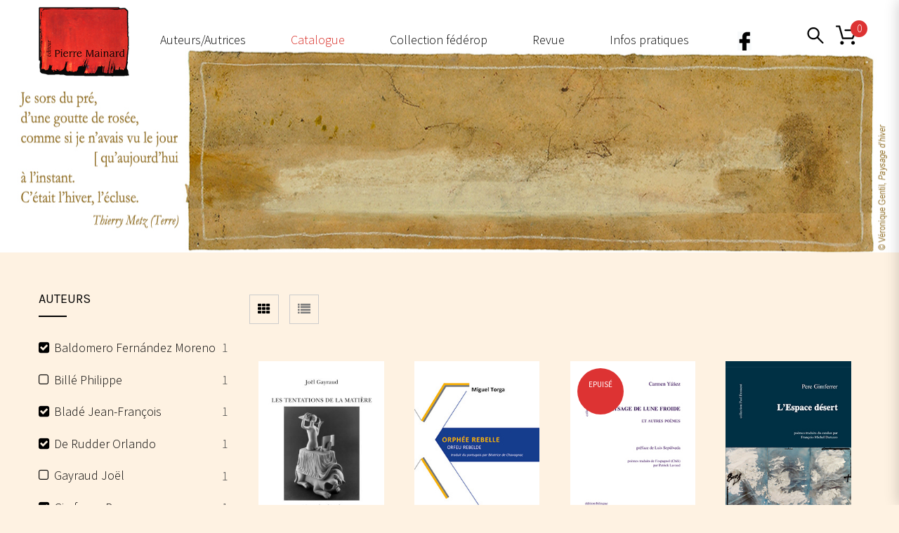

--- FILE ---
content_type: text/html; charset=UTF-8
request_url: https://pierre-mainard-editions.com/boutique/?filter_product_brand=69,31,38,96,48,119,98,52
body_size: 19413
content:
<!doctype html>
<!--[if IE 7]>
<html class="ie ie7" lang="fr-FR">
<![endif]-->
<!--[if IE 8]>
<html class="ie ie8" lang="fr-FR">
<![endif]-->
<!--[if !(IE 7) | !(IE 8)  ]><!-->
<html lang="fr-FR">
<!--<![endif]-->
<head>
<meta charset="UTF-8">
<meta content="width=device-width, initial-scale=1.0" name="viewport">
   
   
 
<link rel="profile" href="http://gmpg.org/xfn/11">
<link rel="pingback" href="https://pierre-mainard-editions.com/xmlrpc.php">
<!-- HTML5 shim, for IE6-8 support of HTML5 elements -->
<!--[if lt IE 9]>
<script src="https://pierre-mainard-editions.com/wp-content/plugins/sitesao-core/assets/vendor/html5shiv.min.js"></script>
<![endif]-->
<meta name='robots' content='index, follow, max-image-preview:large, max-snippet:-1, max-video-preview:-1' />

	<!-- This site is optimized with the Yoast SEO plugin v26.7 - https://yoast.com/wordpress/plugins/seo/ -->
	<title>Boutique - Pierre Mainard Editions</title>
	<link rel="canonical" href="https://pierre-mainard-editions.com/boutique/" />
	<meta property="og:locale" content="fr_FR" />
	<meta property="og:type" content="article" />
	<meta property="og:title" content="Boutique - Pierre Mainard Editions" />
	<meta property="og:url" content="https://pierre-mainard-editions.com/boutique/" />
	<meta property="og:site_name" content="Pierre Mainard Editions" />
	<meta property="article:modified_time" content="2017-05-22T11:34:14+00:00" />
	<meta name="twitter:card" content="summary_large_image" />
	<script type="application/ld+json" class="yoast-schema-graph">{"@context":"https://schema.org","@graph":[{"@type":"WebPage","@id":"https://pierre-mainard-editions.com/boutique/","url":"https://pierre-mainard-editions.com/boutique/","name":"Boutique - Pierre Mainard Editions","isPartOf":{"@id":"https://pierre-mainard-editions.com/#website"},"primaryImageOfPage":{"@id":"https://pierre-mainard-editions.com/boutique/#primaryimage"},"image":{"@id":"https://pierre-mainard-editions.com/boutique/#primaryimage"},"thumbnailUrl":"https://pierre-mainard-editions.com/wp-content/uploads/2021/06/77-Les-Tentations-de-la-Matière-2-e1623952007974.jpg","datePublished":"2017-04-10T12:59:57+00:00","dateModified":"2017-05-22T11:34:14+00:00","breadcrumb":{"@id":"https://pierre-mainard-editions.com/boutique/#breadcrumb"},"inLanguage":"fr-FR","potentialAction":[{"@type":"ReadAction","target":["https://pierre-mainard-editions.com/boutique/"]}]},{"@type":"ImageObject","inLanguage":"fr-FR","@id":"https://pierre-mainard-editions.com/boutique/#primaryimage","url":"https://pierre-mainard-editions.com/wp-content/uploads/2021/06/77-Les-Tentations-de-la-Matière-2-e1623952007974.jpg","contentUrl":"https://pierre-mainard-editions.com/wp-content/uploads/2021/06/77-Les-Tentations-de-la-Matière-2-e1623952007974.jpg","width":240,"height":359},{"@type":"BreadcrumbList","@id":"https://pierre-mainard-editions.com/boutique/#breadcrumb","itemListElement":[{"@type":"ListItem","position":1,"name":"Accueil","item":"https://pierre-mainard-editions.com/"},{"@type":"ListItem","position":2,"name":"Boutique"}]},{"@type":"WebSite","@id":"https://pierre-mainard-editions.com/#website","url":"https://pierre-mainard-editions.com/","name":"Pierre Mainard Editions","description":"Nouvelles, récits, aphorismes, poèmes, journaux…","potentialAction":[{"@type":"SearchAction","target":{"@type":"EntryPoint","urlTemplate":"https://pierre-mainard-editions.com/?s={search_term_string}"},"query-input":{"@type":"PropertyValueSpecification","valueRequired":true,"valueName":"search_term_string"}}],"inLanguage":"fr-FR"}]}</script>
	<!-- / Yoast SEO plugin. -->


<link rel='dns-prefetch' href='//fonts.googleapis.com' />
<link rel="alternate" type="application/rss+xml" title="Pierre Mainard Editions &raquo; Flux" href="https://pierre-mainard-editions.com/feed/" />
<link rel="alternate" type="application/rss+xml" title="Pierre Mainard Editions &raquo; Flux des commentaires" href="https://pierre-mainard-editions.com/comments/feed/" />
<link rel="alternate" type="application/rss+xml" title="Pierre Mainard Editions &raquo; Flux pour Produits" href="https://pierre-mainard-editions.com/boutique/feed/" />
<style id='wp-img-auto-sizes-contain-inline-css' type='text/css'>
img:is([sizes=auto i],[sizes^="auto," i]){contain-intrinsic-size:3000px 1500px}
/*# sourceURL=wp-img-auto-sizes-contain-inline-css */
</style>
<style id='wp-emoji-styles-inline-css' type='text/css'>

	img.wp-smiley, img.emoji {
		display: inline !important;
		border: none !important;
		box-shadow: none !important;
		height: 1em !important;
		width: 1em !important;
		margin: 0 0.07em !important;
		vertical-align: -0.1em !important;
		background: none !important;
		padding: 0 !important;
	}
/*# sourceURL=wp-emoji-styles-inline-css */
</style>
<style id='woocommerce-inline-inline-css' type='text/css'>
.woocommerce form .form-row .required { visibility: visible; }
/*# sourceURL=woocommerce-inline-inline-css */
</style>
<link rel='stylesheet' id='parent-style-css' href='https://pierre-mainard-editions.com/wp-content/themes/woow/style.css?ver=6.9' type='text/css' media='all' />
<link rel='stylesheet' id='dh-sourcesanspro-css' href='//fonts.googleapis.com/css?family=Source+Sans+Pro%3A300%2C200%2Cregular&#038;subset=latin&#038;ver=6.9' type='text/css' media='all' />
<link rel='stylesheet' id='dh-playfairdisplay-css' href='//fonts.googleapis.com/css?family=Playfair+Display%3A200&#038;subset=latin&#038;ver=6.9' type='text/css' media='all' />
<link rel='stylesheet' id='dh-google-font-karla-css' href='//fonts.googleapis.com/css?family=Karla%3A400%2C700%7CCrimson+Text%3A700&#038;ver=6.9' type='text/css' media='all' />
<link rel='stylesheet' id='vendor-elegant-icon-css' href='https://pierre-mainard-editions.com/wp-content/themes/woow/assets/vendor/elegant-icon/css/elegant-icon.css?ver=6.9' type='text/css' media='all' />
<link rel='stylesheet' id='vendor-font-awesome-css' href='https://pierre-mainard-editions.com/wp-content/themes/woow/assets/vendor/font-awesome/css/font-awesome.min.css?ver=4.6.2' type='text/css' media='all' />
<link rel='stylesheet' id='woow-css' href='https://pierre-mainard-editions.com/wp-content/themes/woow/assets/css/style.min.css?ver=0.1.0' type='text/css' media='all' />
<link rel='stylesheet' id='woow-woocommerce-css' href='https://pierre-mainard-editions.com/wp-content/themes/woow/assets/css/woocommerce.min.css?ver=0.1.0' type='text/css' media='all' />
<link rel='stylesheet' id='woow-wp-css' href='https://pierre-mainard-editions.com/wp-content/themes/woow_librairie/style.css?ver=0.1.0' type='text/css' media='all' />
<style id='woow-wp-inline-css' type='text/css'>
a:hover,a:focus{color:#dd3333;}.fade-loading i,.loadmore-action .loadmore-loading span{background:#dd3333;}.loadmore-action .btn-loadmore:hover,.loadmore-action .btn-loadmore:focus{border-color:#dd3333;background:#dd3333;color:#dd3333 !important;}.text-primary{color:#dd3333;}.btn:hover,.btn:focus{border-color:#dd3333;}.btn:hover:after,.btn:focus:after{background-color:#dd3333;}.readmore-link a:hover,.readmore-link a:focus{border-color:#dd3333;}.box_border:hover{border-color:#dd3333;box-shadow:inset 0 0 0 1px #dd3333;-moz-box-shadow:inset 0 0 0 1px #dd3333;-webkit-box-shadow:inset 0 0 0 1px #dd3333;-ms-box-shadow:inset 0 0 0 1px #dd3333;}.minicart-side .minicart-footer .minicart-actions .button.checkout-button{background-color:#dd3333;border-color:#dd3333;}.minicart-side .minicart-footer .minicart-actions .button.checkout-button:hover,.minicart-side .minicart-footer .minicart-actions .button.checkout-button:focus,.minicart-side .minicart-footer .minicart-actions .button.checkout-button:active,.minicart-side .minicart-footer .minicart-actions .button.checkout-button.active,.header-container .minicart .minicart-footer .minicart-actions .button:hover,.header-container .minicart .minicart-footer .minicart-actions .button:focus{border-color:#dd3333;}.woocommerce #payment #place_order:hover,.woocommerce #payment #place_order:focus,.woocommerce #payment #place_order:active,.woocommerce #payment #place_order.active{border-color:#dd3333;}.woocommerce > div .button:not(.checkout-button):after,.woocommerce .cart .button:after,.woocommerce .widget_price_filter .price_slider_amount .button:after,.woocommerce .shop-loop.list ul.products li.product figcaption .list-info-meta .loop-add-to-cart a:after,.minicart-side .minicart-footer .minicart-actions .button:after,.woocommerce .cart-collaterals .cart_totals .checkout-button:after,.readmore-link a:after,.woocommerce table.cart td.actions .button:after,.woocommerce #payment #place_order:after,.header-container .minicart .minicart-footer .minicart-actions .button::after,.woocommerce .return-to-shop .button::after{background-color:#dd3333;}.bg-primary{background-color:#dd3333;}.btn-primary{background-color:#dd3333;border-color:#dd3333;}.navbar-default .navbar-nav > li > a:hover{color:#dd3333;}.navbar-default .navbar-nav .active > a,.navbar-default .navbar-nav .open > a{color:#dd3333;}.navbar-default .navbar-nav > .current-menu-ancestor > a,.navbar-default .navbar-nav > .current-menu-parent > a,.navbar-default .navbar-nav > .current-menu-ancestor > a:hover,.navbar-default .navbar-nav > .current-menu-parent > a:hover{color:#dd3333;}@media (max-width:899px){.navbar-default .navbar-nav .open .dropdown-menu > li > a:hover{color:#dd3333;}}@media (min-width:900px){.primary-nav > .megamenu > .dropdown-menu > li .dropdown-menu a:hover{color:#dd3333;}.primary-nav .dropdown-menu a:hover{color:#dd3333;}.header-type-center .primary-nav > li > a .navicon{color:#dd3333;}}.primary-nav .dropdown-menu .open > a{color:#dd3333;}.primary-nav > li.current-menu-parent > a,.primary-nav > li.current-menu-parent > a:hover{color:#dd3333;}.navbar-search .search-form-wrap.show-popup .searchform:before{background:#dd3333;}.cart-icon-mobile span{background:#dd3333;}.offcanvas-nav a:hover{color:#dd3333;}.offcanvas-nav .dropdown-menu a:hover{color:#dd3333;}.breadcrumb > li a:hover{color:#dd3333;}.mejs-controls .mejs-time-rail .mejs-time-current,.mejs-controls .mejs-horizontal-volume-slider .mejs-horizontal-volume-current{background:#dd3333 !important;}.ajax-modal-result a,.user-modal-result a{color:#dd3333;}a[data-toggle="popover"],a[data-toggle="tooltip"]{color:#dd3333;}.caroufredsel.product-slider.nav-position-center .product-slider-title ~ .caroufredsel-wrap .caroufredsel-next:hover:after,.caroufredsel.product-slider.nav-position-center .product-slider-title ~ .caroufredsel-wrap .caroufredsel-prev:hover:after{background:#dd3333;}.caroufredsel .caroufredsel-wrap .caroufredsel-next:hover,.caroufredsel .caroufredsel-wrap .caroufredsel-prev:hover{background-color:#dd3333;border-color:#dd3333;}.topbar{background:#dd3333;}.topbar-social a:hover{color:#dd3333;}.navbar-header-left .social a i:hover{color:#dd3333;}.navbar-header-right > div a:hover{color:#dd3333;}.header-type-classic .header-right > div .minicart-link:hover,.header-type-classic .header-right > div a.wishlist:hover,.header-type-classic .header-right > div .navbar-search-button:hover{color:#dd3333;}.footer-widget .social-widget-wrap a:hover i{color:#dd3333 !important;}.entry-format{color:#dd3333;}.sticky .entry-title:before{color:#dd3333;}.entry-meta a:hover{color:#dd3333;}.post-navigation a:hover{color:#dd3333;}.author-info .author-social a:hover{background:#dd3333;}.comment-author a:hover{color:#dd3333;}.comment-reply-link{color:#dd3333;}#review_form .form-submit input[type="submit"],.comment-form .form-submit input[type="submit"]{background-color:#dd3333;border-color:#dd3333;}#review_form .form-submit button[type="submit"]::after,.comment-form .form-submit button[type="submit"]::after{background-color:#dd3333;}#review_form .form-submit button[type="submit"]:hover,.comment-form .form-submit button[type="submit"]:hover,#review_form .form-submit button[type="submit"]:focus,.comment-form .form-submit button[type="submit"]:focus{border-color:#dd3333;}#wp-calendar > tbody > tr > td > a{background:#dd3333;}.recent-tweets ul li a:hover{color:#dd3333;}.widget-post-thumbnail li .posts-thumbnail-content .posts-thumbnail-meta a:hover{color:#dd3333;}.woocommerce-account .woocommerce .button:hover,.woocommerce-account .woocommerce .button:focus{border-color:#dd3333;background:#dd3333;}.woocommerce .return-to-shop .button:hover,.woocommerce .return-to-shop .button:focus{border-color:#dd3333;background:#dd3333;}.woocommerce div.product-quickview-content div.summary .share-links .share-icons a:hover,.woocommerce div.product div.summary .share-links .share-icons a:hover{color:#dd3333;border-color:#dd3333;}.woocommerce div.product-quickview-content form.cart .button:hover,.woocommerce div.product form.cart .button:hover,.woocommerce div.product-quickview-content form.cart input.button:hover,.woocommerce div.product form.cart input.button:hover,.woocommerce div.product-quickview-content form.cart .button:focus,.woocommerce div.product form.cart .button:focus,.woocommerce div.product-quickview-content form.cart input.button:focus,.woocommerce div.product form.cart input.button:focus{border-color:#dd3333;background:#dd3333;}.woocommerce div.product-quickview-content form.cart .variations .woocommerce-variation-select .swatch-select.selected,.woocommerce div.product form.cart .variations .woocommerce-variation-select .swatch-select.selected{border-color:#dd3333;}.woocommerce span.out_of_stock{background:#dd3333;}@media (min-width:992px){.woocommerce .shop-loop.list ul.products li.product figcaption .loop-add-to-wishlist .yith-wcwl-add-to-wishlist .add_to_wishlist:hover,.woocommerce .shop-loop.list ul.products li.product figcaption .loop-add-to-wishlist .yith-wcwl-add-to-wishlist .yith-wcwl-wishlistaddedbrowse a:hover,.woocommerce .shop-loop.list ul.products li.product figcaption .loop-add-to-wishlist .yith-wcwl-add-to-wishlist .yith-wcwl-wishlistexistsbrowse a:hover{background:#dd3333;border-color:#dd3333;}.woocommerce .shop-loop.list ul.products li.product figcaption .shop-loop-quickview a:hover{background:#dd3333;border-color:#dd3333;}.woocommerce .shop-loop.list ul.products li.product figcaption .list-info-meta .loop-add-to-cart a:hover,.woocommerce .shop-loop.list ul.products li.product figcaption .list-info-meta .loop-add-to-cart a:focus{border-color:#dd3333;background:#dd3333;}}.woocommerce ul.products li.product .yith-wcwl-add-to-wishlist .add_to_wishlist:hover{color:#dd3333;}.woocommerce ul.products li.product .yith-wcwl-add-to-wishlist .yith-wcwl-wishlistaddedbrowse a:hover,.woocommerce ul.products li.product .yith-wcwl-add-to-wishlist .yith-wcwl-wishlistexistsbrowse a:hover{color:#dd3333;}.woocommerce > div .button:not(.checkout-button):hover,.woocommerce .cart .button:hover,.woocommerce > div .button:not(.checkout-button):focus,.woocommerce .cart .button:focus{border-color:#dd3333;background:#dd3333;}.woocommerce ul.products li.product.style-2 .info-content-wrap .loop-add-to-cart a:after{background:#dd3333;}.woocommerce .star-rating span,.woocommerce .star-rating::before{color:#dd3333;}.woocommerce p.stars.has-active a,.woocommerce p.stars:hover a{color:#dd3333;}.woocommerce .woocommerce-tabs .nav-tabs > li.reviews_tab span{background:#dd3333;}.woocommerce table.cart td.actions .button:hover,.woocommerce table.cart td.actions .button:focus{border-color:#dd3333;background:#dd3333;}.woocommerce ul.cart_list li a:hover,.woocommerce ul.product_list_widget li a:hover{color:#dd3333;}.woocommerce.dhwc_widget_brands ul.product-brands li ul.children li a:hover{color:#dd3333;}.woocommerce.widget_product_categories ul.product-categories li ul.children li a:hover{color:#dd3333;}.woocommerce.widget_product_search form:before{background:#dd3333;}.woocommerce .widget_shopping_cart .buttons .button:hover,.woocommerce .widget_shopping_cart .buttons .button:focus{border-color:#dd3333;background:#dd3333;}.woocommerce .widget_shopping_cart .buttons .button.checkout{background-color:#dd3333;border-color:#dd3333;}.woocommerce .cart-collaterals .shipping_calculator .button{background-color:#dd3333;border-color:#dd3333;}.woocommerce .cart-collaterals .cart_totals .checkout-button:hover,.woocommerce .cart-collaterals .cart_totals .checkout-button:focus{border-color:#dd3333;background:#dd3333;}.woocommerce form .form-row button.button:hover,.woocommerce form .form-row input.button:hover,.woocommerce form .form-row button.button:focus,.woocommerce form .form-row input.button:focus{border-color:#dd3333;background:#dd3333;}.woocommerce .checkout .woocommerce-checkout-review-order{border-color:#dd3333;}.woocommerce .checkout .woocommerce-checkout-review-order-table .order-total .amount{color:#dd3333;}.woocommerce .widget_price_filter .price_slider_amount .button:hover,.woocommerce .widget_price_filter .price_slider_amount .button:focus{border-color:#dd3333;background:#dd3333;}.minicart-icon span{background:#dd3333;}.woocommerce div.product-quickview-content .stock,.woocommerce div.product .stock,.minicart .minicart-body .cart-product .cart-product-title a:hover{color:#dd3333;}.minicart .minicart-footer .minicart-actions .button:hover,.minicart .minicart-footer .minicart-actions .button:focus{border-color:#dd3333;background:#dd3333;}.minicart-side .minicart-footer .minicart-actions .button::after{background:#dd3333;}.woocommerce-contine-shoppong-btn:hover,.woocommerce-contine-shoppong-btn:focus{border-color:#dd3333;background:#dd3333;}.product-slider-title.color-primary .el-heading{color:#dd3333;}.product-slider-title.color-primary .el-heading:before{border-color:#dd3333;}.woocommerce ul.products li.product figure .product-wrap .product-images>a:after{background:rgba(221,51,51,0.70);}.woocommerce ul.products li.product.style-3 span.onsale{background:#dd3333;}.woocommerce ul.products li.product.style-3 span.onsale:before{border-color:#dd3333 transparent #dd3333 transparent;}.woocommerce ul.products li.product.style-3 .product-wrap .product-images .loop-action .shop-loop-quickview a:hover:before,.woocommerce ul.products li.product.style-3 .product-wrap .product-images .loop-action .loop-add-to-cart a:hover:before{color:#dd3333;}.box-ft-3 .bof-tf-sub-title,.box-ft-2 .bof-tf-sub-title,.box-ft-1 .bof-tf-sub-title{color:#dd3333;}.box-ft-4 .bof-tf-title-wrap .bof-tf-title-wrap-2,.box-ft-4-full-box.box-ft-4 .bof-tf-title-wrap:after{border-color:#dd3333;}.box-ft-4 .bof-tf-title-wrap .bof-tf-title{color:#dd3333;}.box-ft-4 .bof-tf-title-wrap .bof-tf-title-wrap-2 > a:before{background:#dd3333;}.box-ft-4 .bof-tf-title-wrap.bg-primary{background:#dd3333;}.footer-widget .title-footer span{background:#dd3333;}.footer-featured.light i{color:#dd3333;}body{font-family:Source Sans Pro;}body{font-size:18px;}body{font-weight:300;}.navbar-default .navbar-nav > li > a,.primary-nav{font-family:Source Sans Pro;}@media (max-width:991px){.primary-nav .dropdown-menu li .megamenu-title{font-family:Source Sans Pro;}}.navbar-default .navbar-nav > li > a,.primary-nav{font-size:16px;}.primary-nav .navicon{font-size:16px;}@media (max-width:991px){.primary-nav .dropdown-menu li .megamenu-title{font-size:16px;}}.navbar-default .navbar-nav > li > a,.primary-nav{font-weight:200;}@media (max-width:991px){.primary-nav .dropdown-menu li .megamenu-title{font-weight:200;}}h1,.h1{font-family:Playfair Display}h1,.h1{font-size:30px}h1,.h1{font-weight:200;}h2,.h2{font-family:Source Sans Pro}h2,.h2{font-size:35px}h2,.h2{font-weight:300;}h3,.h3{font-family:Source Sans Pro}h3,.h3{font-size:20px}h3,.h3{font-weight:regular;}@media (min-width:992px){.navbar-toggle-fixed .navbar-toggle .icon-bar{border-color:#no color;background:#no color;}.navbar-header-left .social a{color:#no color;}.navbar-user svg path,.navbar-wishlist svg path,.navbar-search svg path,.navbar-minicart svg path{fill:#no color;stroke:#no color;}.navsearch #top-searchform-s::-webkit-input-placeholder{color:#no color}.navsearch #top-searchform-s:-moz-placeholder{color:#no color}.navsearch #top-searchform-s::-moz-placeholder{color:#no color}.navsearch #top-searchform-s:-ms-input-placeholder{color:#no color}}@media (min-width:992px){.navbar-header-left .social a i:hover{color:#d82c24}.navbar-user:hover svg path,.navbar-wishlist:hover svg path,.navbar-search:hover svg path,.navbar-minicart:hover svg path{fill:#d82c24;stroke:#d82c24;}}@media (min-width:992px){.navbar-header .navbar-toggle .icon-bar{background-color:#ffffff;}.navbar-header .cart-icon-mobile,.navbar-default .navbar-brand,.navbar-default .navbar-nav > li > a,.offcanvas-nav a,.offcanvas-nav .dropdown-menu a{color:#ffffff;}}@media (max-width:991px){.navbar-default .navbar-nav .open .dropdown-menu > li > a{color:#ffffff;}}@media (max-width:991px){.primary-nav .dropdown-menu li .megamenu-title{color:#ffffff;}}@media (min-width:992px){.navbar-default .navbar-nav .current-menu-ancestor > a,.navbar-default .navbar-nav .current-menu-ancestor > a:hover,.navbar-default .navbar-nav .current-menu-parent > a,.navbar-default .navbar-nav .current-menu-parent > a:hover,.header-type-default .primary-nav > li > a .navicon,.navbar-default .navbar-nav > .active > a,.navbar-default .navbar-nav > .active > a:hover,.navbar-default .navbar-nav > .active > a:hover,.navbar-default .navbar-nav > .open > a,.navbar-default .navbar-nav > li > a:hover,.offcanvas-nav a:hover,.offcanvas-nav .dropdown-menu a:hover{color:#d82c24;}}@media (max-width:991px){.navbar-default .navbar-nav .open .dropdown-menu > li > a:hover{color:#d82c24;}}@media (min-width:992px){.primary-nav > .megamenu > .dropdown-menu > li .dropdown-menu a:hover{color:#d82c24;}}.primary-nav .dropdown-menu a:hover,.primary-nav .dropdown-menu .open > a,.primary-nav .dropdown-menu .active > a,.primary-nav .dropdown-menu .active > a:hover{color:#d82c24;}.navbar-fixed-top{background:#565656 !important;}@media (min-width:992px){.header-transparent .navbar-default.navbar-fixed-top{background:#565656 !important;}}.navbar-fixed-top .navbar-nav.primary-nav > li:not(.active):not(.current-menu-ancestor):not(.current-menu-parent) > a{color:#000000;}.primary-nav > li:not(.megamenu) > .dropdown-menu{background-color:#000000;}.footer-widget{background:#d82c24;}.footer-widget,.footer-widget .address h4,.footer-widget .widget-title{color:#d82c24;}.footer-widget .address i{color:#d82c24;border-color:#d82c24;}.footer-widget .open-time li span:first-child:after{border-color:#d82c24;}.footer-newsletter,.footer-featured-border::after,.footer-featured-border::before,.footer,.footer-copyright{background-color:#d82c24;}.footer-featured{background-color:#ac231d;}.footer-newsletter,.footer,.footer .footer-info,.footer-newsletter .footer-newsletter-heading,.footer-featured h4,.footer-featured.light h4,.footer-featured.light i,.footer-featured i{color:#ffffff;}.footer-featured.light i,.footer-featured i{border-color:#ffffff;}.footer .footer-menu .footer-nav li a:hover,.footer .footer-menu .footer-nav li a:focus,.footer .footer-info a:hover,.footer .footer-info a:focus,.footer-copyright a:hover{color:#ffffff}@media (min-width:991px){.heading-container .heading-background .heading-wrap{height:475px;}}
body{font-size:18px;font-family:Source Sans Pro,regular;}h1{font-family:Playfair Display;font-size:30px;color:white;letter-spacing:3px;}.entry-title{width:600px;}.auteurs h1{font-family:Playfair Display;color:#d82c24;font-size:30px;letter-spacing:2px;}h2{letter-spacing:3px;}h3{color:#d82c24;font-size:20px;}h4{font-style:italic;font-size:13px;font-weight:lighter;}.text-principal{text-align:justify;color:white;letter-spacing:1px;padding:0 320px 0 320px;} .navbar-default .navbar-nav > li > a span,.primary-nav span{display:inline-block;position:relative;}.navbar-default .navbar-nav > li > a span,.primary-nav span{display:inline-block;position:relative;}.navbar-default .navbar-nav > li > a span::after,.primary-nav span::after,.navbar-default .navbar-nav > li > a span::before,.primary-nav span::before{position:absolute;content:"";display:block;transition:.4s;left:50%;transform:translateX(-50%);}.navbar-default .navbar-nav > li > a span::before,.primary-nav span::before{width:90%;height:1px;background-color:red;bottom:36px;transform:translateX(-50%) scaleX(0);}.navbar-default .navbar-nav > li > a span::after,.primary-nav span::after{width:8px;height:8px;background-color:red;bottom:32px;border-radius:100%;transform:translateX(-50%) scale(0);transition:.4s cubic-bezier(0.42,0,0.29,2.54);}.navbar-default .navbar-nav > li:hover > a span::before,.primary-nav span::before{transform:translateX(-50%) scaleX(1);}.navbar-default .navbar-nav > li:hover > a span::after,.primary-nav span::after{transform:translateX(-50%) scale(1);}.nav .navbar-nav .primary-nav .sf-js-enabled .sf-arrows{letter-spacing:2px;}.nav .navbar-nav .primary-nav .sf-js-enabled .sf-arrows li a:hover{color:#d82c24;font-weight:bold;}.nav .navbar-nav .primary-nav .sf-js-enabled .sf-arrows li a:active{color:#d82c24;font-weight:bold;}.topbar{display:none;}.navbar-search-button svg,.cart-icon-mobile svg,.navbar-user svg,.navbar-wishlist svg,.navbar-search svg,.navbar-minicart svg{height:30px;vertical-align:baseline;width:30px;margin-top:35px;}.navbar-fixed-top .navbar-search-button svg,.navbar-fixed-top .cart-icon-mobile svg,.navbar-fixed-top .navbar-user svg,.navbar-fixed-top .navbar-wishlist svg,.navbar-fixed-top .navbar-search svg,.navbar-fixed-top .navbar-minicart svg{margin-top:13px;}.header-type-classic .header-right>div .minicart-link,.header-type-classic .header-right>div a.wishlist,.header-type-classic .header-right>div .navbar-search-button{width:40px;display:block;padding:0; max-height:40px; height:50px;}.navbar-default .navbar-nav > li > a,.primary-nav{text-transform:none;font-size:1em;}.navbar-search-button svg,.cart-icon-mobile svg,.navbar-user svg,.navbar-wishlist svg,.navbar-search svg,.navbar-minicart svg{}.navbar-container{background-image:url(https://pierre-mainard-editions.com/wp-content/uploads/2024/01/Baniere-Gentil-Metz-2024.jpg);height:360px !important;background-position:center;}.navbar-fixed-top .navbar-brand img{padding-bottom:3px;}.header-type-classic .navbar-default .primary-navbar-collapse{width:85%;float:left;}.header-type-classic .navbar-header{padding:0 0 0 0;width:11%;}.header-type-classic .header-right{width:9%;text-align:right;float:right;}.heading-container{display:none;}.navbar-brand img{max-height:90px}.woocommerce ul.products li.product figcaption{display:none;}.woocommerce-Price-amount{color:black;}.loop-action{display:none;}.thumb img{max-width:240px;}.content-container{padding-bottom:1px;}.footer-featured.light{background-color:#d82c24;}.footer-copyright{text-transform:none;}.footer-copyright text-center{font-size:12px;}.footer-featured.light .footer-featured-col{border:none;text-align:center;} @media (min-width:992px) .header-type-classic .navbar-default-col{padding-right:9px;padding-left:15px;}.reviews_tab,.entry-header .entry-meta,.star-rating,.shop-loop-quickview,.loop-add-to-cart{display:none !important;}.agenda-home .entry-title a{color:#d82c24 !important;font-size:20px;}h4{font-style:normal !important;}.right-agenda .entry-title a{font-size:15px;}.product-excerpt{text-align:justify !important;}.comments-area{display:none;}.custom-post-author .entry-content{text-align:justify !important;}.entry-title a{color:#d82c24;}.menu-item-399 img{width:50px;}.navbar-brand img{max-height:100px !important;}.header-type-classic .navbar-default .primary-navbar-collapse{width:80% !important;}.navbar-header .cart-icon-mobile,.navbar-default .navbar-brand,.navbar-default .navbar-nav > li > a,.offcanvas-nav a,.offcanvas-nav .dropdown-menu a{color:#000;}.navbar-toggle{background-color:#3a3636;}.offcanvas-user-account-link{display:none !important;}
@media (max-width: 992px) {.animate-box.animated{visibility: visible;}.column[data-fade="1"]{opacity: 1;filter: alpha(opacity=100);}.el-appear{opacity: 1;filter: alpha(opacity=100);-webkit-transform: scale(1);-ms-transform: scale(1);-o-transform: scale(1);transform: scale(1);}}
/*# sourceURL=woow-wp-inline-css */
</style>
<link rel='stylesheet' id='upw_theme_standard-css' href='https://pierre-mainard-editions.com/wp-content/plugins/ultimate-posts-widget/css/upw-theme-standard.min.css?ver=6.9' type='text/css' media='all' />
<script type="text/javascript" src="https://pierre-mainard-editions.com/wp-includes/js/jquery/jquery.min.js?ver=3.7.1" id="jquery-core-js"></script>
<script type="text/javascript" src="https://pierre-mainard-editions.com/wp-includes/js/jquery/jquery-migrate.min.js?ver=3.4.1" id="jquery-migrate-js"></script>
<script type="text/javascript" src="https://pierre-mainard-editions.com/wp-content/plugins/woocommerce/assets/js/jquery-blockui/jquery.blockUI.min.js?ver=2.7.0-wc.10.4.3" id="wc-jquery-blockui-js" data-wp-strategy="defer"></script>
<script type="text/javascript" id="wc-add-to-cart-js-extra">
/* <![CDATA[ */
var wc_add_to_cart_params = {"ajax_url":"/wp-admin/admin-ajax.php","wc_ajax_url":"/?wc-ajax=%%endpoint%%","i18n_view_cart":"Voir le panier","cart_url":"https://pierre-mainard-editions.com/panier/","is_cart":"","cart_redirect_after_add":"yes"};
//# sourceURL=wc-add-to-cart-js-extra
/* ]]> */
</script>
<script type="text/javascript" src="https://pierre-mainard-editions.com/wp-content/plugins/woocommerce/assets/js/frontend/add-to-cart.min.js?ver=10.4.3" id="wc-add-to-cart-js" data-wp-strategy="defer"></script>
<script type="text/javascript" src="https://pierre-mainard-editions.com/wp-content/plugins/woocommerce/assets/js/js-cookie/js.cookie.min.js?ver=2.1.4-wc.10.4.3" id="wc-js-cookie-js" defer="defer" data-wp-strategy="defer"></script>
<script type="text/javascript" id="woocommerce-js-extra">
/* <![CDATA[ */
var woocommerce_params = {"ajax_url":"/wp-admin/admin-ajax.php","wc_ajax_url":"/?wc-ajax=%%endpoint%%","i18n_password_show":"Afficher le mot de passe","i18n_password_hide":"Masquer le mot de passe"};
//# sourceURL=woocommerce-js-extra
/* ]]> */
</script>
<script type="text/javascript" src="https://pierre-mainard-editions.com/wp-content/plugins/woocommerce/assets/js/frontend/woocommerce.min.js?ver=10.4.3" id="woocommerce-js" defer="defer" data-wp-strategy="defer"></script>
<script type="text/javascript" src="https://pierre-mainard-editions.com/wp-content/plugins/js_composer/assets/js/vendors/woocommerce-add-to-cart.js?ver=7.9" id="vc_woocommerce-add-to-cart-js-js"></script>
<script type="text/javascript" src="https://pierre-mainard-editions.com/wp-content/themes/woow/assets/vendor/jquery.cookie.min.js?ver=1.4.1" id="vendor-cookie-js"></script>
<script></script><link rel="https://api.w.org/" href="https://pierre-mainard-editions.com/wp-json/" /><link rel="EditURI" type="application/rsd+xml" title="RSD" href="https://pierre-mainard-editions.com/xmlrpc.php?rsd" />
<meta name="generator" content="WordPress 6.9" />
<meta name="generator" content="WooCommerce 10.4.3" />
	<noscript><style>.woocommerce-product-gallery{ opacity: 1 !important; }</style></noscript>
	<meta name="generator" content="Powered by WPBakery Page Builder - drag and drop page builder for WordPress."/>
		<style type="text/css" id="wp-custom-css">
			body {
	background-color: #FEF2E2 !important;
}

.mobile-offcanvas-navbar img {
	filter: invert(1);
}

.navbar-header .navbar-toggle .icon-bar {
    background-color: #fff;
}

.post-navigation .next-post span, .post-navigation .prev-post span {
	color: transparent;
}

.offcanvas-wrap {
	color: white;
}

.cart-icon-mobile {
	color: white; 
  background-color: transparent;
  height: 40px;
}

.cart-icon-mobile svg {
	margin-top: 0 !important;
}

hr {
  margin-top: 10px;
  margin-bottom: 2em;
  border: 0;
  border-top: 2px solid black;
  position: relative;
}

.btn-colored {
  background-color: #d82c24;
  color: white;
}

hr::before {
content: '';
display: block;
width: 15px;
height: 15px;
background-color: black;
border-radius: 50%;
margin: auto;
transform: translateY(-50%) translateX(-50%);
position: absolute;
left: 50%;
}
.content-container {
	padding-top:0;
}

.header-navbar-fixed li span::before, .header-navbar-fixed li span::after {
	display:none;
}
.header-type-classic {
	padding: 0 0 60px 0; 
}
.navbar-default.navbar-fixed-top .navbar-nav > li > a span::before, .primary-nav span::before, 
.navbar-default.navbar-fixed-top .navbar-nav > li > a span::after, .primary-nav span::after{
	display: none;
}
.navbar-default .navbar-nav > li > a, .primary-nav {
	font-weight: 300;
}

.text-principal {
	padding: 0 20px 40px 20px; 
  width: 60%;
  margin:auto;
}

/*	STYLE DE content-single-product.php	*/
.woocommerce div.product.style-1 div.summary, .woocommerce div.product.style-2 div.summary {
	text-align: left;
}
.woocommerce div.product.style-1 div.summary .product-excerpt::before, 
.woocommerce div.product.style-2 div.summary .product-excerpt::before, 
.woocommerce div.product.style-1 div.summary .product-excerpt::after, 
.woocommerce div.product.style-2 div.summary .product-excerpt::after {
	display: none;
}
.woocommerce div.product-quickview-content div.summary .share-links .share-icons, .woocommerce div.product div.summary .share-links .share-icons {
	text-align: left;
}
.woocommerce .woocommerce-ordering .woocommerce-ordering-select {
	display: none;
}
.woocommerce div.product-quickview-content .summary .product_title, .woocommerce div.product .summary .product_title {
	margin-bottom: 0; 
  
}
.woocommerce ul.products li.product .product-container{
	border:none;
}

.single-product .author-link {
font-weight: bold;
letter-spacing: 1px;
}
.single-product .product-category {
	text-align:left !important;
  font-weight: 500;
}

.single-product .type-book {
  font-weight: 500;

  font-size: 0.9em;
}

/*	STYLE DE LA PAGE CONTACT	*/
div.wpforms-container-full .wpforms-form input.wpforms-field-medium, div.wpforms-container-full .wpforms-form select.wpforms-field-medium, div.wpforms-container-full .wpforms-form .wpforms-field-row.wpforms-field-medium {
	max-width: 100%; 
}



.brands-list .products {
	display: flex !important;
  flex-direction:column; 
  flex-wrap: wrap;
  height: 530px;
  padding-bottom: 100px !important;
}

.brands-list .product-category img {
 	display:none !important;
}

.brands-list .product-category {
 	margin:0 !important;
  margin-left: 30px !important; 
}

.brands-list .product-category h3 {
 	margin:0 !important;
  text-transform: none;
  font-weight: 500;
  text-align: left;
  max-width: 180px
   
}

.entry-title {
	color: #d82c24;
  margin-bottom: 45px;width:100%
}



.bibliographie-page .entry-title {
  margin-bottom: 15px;
}

.custom-post-author .entry-content {
	margin: 4em 0;
}


.author-products ul {
	padding-left:0;
}
.author-products li {
	list-style:none;
}

.author-products .product_title {
  margin-top: 0;
  margin-bottom: 0;
}
.author-products .product-category {
  text-transform: uppercase;
  font-size: 15px;
}
.author-products .product_title a {
  color: #d82c24; 
}

.author-products .type-book {
  margin-bottom: 5px;
  text-transform: none;
  font-weight: 500;
  display: block;
}

.bibliography-btn {
  background-color: #d82c24;
  color: white;
  text-transform: none;
  font-size: .9em;
  letter-spacing: 1px;
  padding: 5px 15px;
  display: block;
  max-width: 150px;
  margin:auto;
}

.archive-authors {
  height: 1100px;
  display: inline-flex;
  flex-direction: column;
  flex-wrap: wrap;
  margin-bottom: 40px;
}
.archive-authors .letter-title {
	color: black;
  font-size: 30px;
  text-transform: uppercase;
  margin: 26px 0;
  line-height: 24px;
  font-weight: bold;
  position: relative;
  width: 30px;
  text-align: center;
}
.archive-authors .letter-title::after {
	content: "";
  display: block;
  width: 100%;
  height: 1px;
  background: black;
  position: absolute;
  bottom: -10px;
}
.archive-authors .letter-title::before {
  content: "";
  display: block;
  width: 10px;
  height: 10px;
  background: black;
  position: absolute;
  bottom: -15px;
  border-radius: 50%;
  left: 10px;
}
.archive-authors a {
  color: #d82c24;
  min-width: 350px;
  font-weight: 500;
  display: block;
}
.single .entry-title {
  font-size: 1.8em;
    font-weight: 600;
    text-transform: uppercase;
  width:600px;
}


.woocommerce-tab-container {
	display:none;
}

.footer-copyright {
    text-transform: none;
    font-size: 13px;
}

@media screen and (max-width: 790px){
  .archive-authors  {
  	height: auto;
    width: 100%;
  	text-align: center;
  }
  .archive-authors .letter-title {
  	margin: 26px auto; 
  }
  .archive-authors a {
  	min-width: auto;
  }
  .text-principal {
    width: 90%;
  }

  
}


.woocommerce div.product-quickview-content .summary .product_title, .woocommerce div.product .summary .product_title{
width:100%;
font-size:35px;
}
upw-posts footer {
    color: #000;
}

.custom-field-sous-titre{
  color:#000;
}


@media screen and (max-width: 990px){
  .header-type-classic .navbar-header {
  	width: 90%; 
    margin-left: 5%;
  }
  
  .cart-icon-mobile {
    display: none;
	}
  
  .woocommerce ul.products li.product figure .product-wrap .product-images .shop-loop-thumbnail img{
  	width:60%;
    margin: auto;
  }
}

@media screen and (max-width: 1199px){
	.nav navbar-nav primary-nav sf-js-enabled sf-arrows{	
 		 width:85%;
  }
}
.woocommerce div.product .summary .price {
    font-size: 25px;
    color: #7e7e7e;
    font-style: normal;
    font-family: 'Crimson Text',serif;
}.upw-posts .entry-title{
  font-size:20px;
}
.widget p:last-child{
  margin-bottom:20px;
}

.widget.post-title{
  margin-bottom:0px;
}
		</style>
		<noscript><style> .wpb_animate_when_almost_visible { opacity: 1; }</style></noscript><link rel='stylesheet' id='wc-blocks-style-css' href='https://pierre-mainard-editions.com/wp-content/plugins/woocommerce/assets/client/blocks/wc-blocks.css?ver=wc-10.4.3' type='text/css' media='all' />
<link rel='stylesheet' id='wc-stripe-blocks-checkout-style-css' href='https://pierre-mainard-editions.com/wp-content/plugins/woocommerce-gateway-stripe/build/upe-blocks.css?ver=1e1661bb3db973deba05' type='text/css' media='all' />
</head> 
<body class="archive post-type-archive post-type-archive-product wp-theme-woow wp-child-theme-woow_librairie theme-woow woocommerce-shop woocommerce woocommerce-page woocommerce-no-js page-layout-left-sidebar wpb-js-composer js-comp-ver-7.9 vc_responsive">
<a class="sr-only sr-only-focusable" href="#main">Skip to main content</a>
<div class="offcanvas-overlay"></div>	
<div class="offcanvas open">
	<div class="offcanvas-wrap">
		<div class="offcanvas-user clearfix">
									            <a class="offcanvas-user-account-link" href="https://pierre-mainard-editions.com/boutique/lenvie/les-tentations-de-la-matiere/"><i class="fa fa-user"></i> Login</a>
					</div>
		<nav class="offcanvas-navbar mobile-offcanvas-navbar" itemtype="https://schema.org/SiteNavigationElement" itemscope="itemscope" role="navigation">
			<ul id="menu-main" class="offcanvas-nav"><li id="menu-item-300" class="menu-item menu-item-type-post_type_archive menu-item-object-authors menu-item-300"><a title="Auteurs/Autrices" href="https://pierre-mainard-editions.com/authors/">Auteurs/Autrices</a></li>
<li id="menu-item-213" class="menu-item menu-item-type-post_type menu-item-object-page current-menu-item current_page_item menu-item-213 active"><a title="Catalogue" href="https://pierre-mainard-editions.com/boutique/">Catalogue</a></li>
<li id="menu-item-3304" class="menu-item menu-item-type-post_type menu-item-object-page menu-item-3304"><a title="Collection fédérop" href="https://pierre-mainard-editions.com/collection-federop/">Collection fédérop</a></li>
<li id="menu-item-1517" class="menu-item menu-item-type-custom menu-item-object-custom menu-item-1517"><a title="Revue" href="https://pierre-mainard-editions.com/?post_type=authors&#038;p=1450">Revue</a></li>
<li id="menu-item-232" class="menu-item menu-item-type-post_type menu-item-object-page menu-item-232"><a title="Infos pratiques" href="https://pierre-mainard-editions.com/contact/">Infos pratiques</a></li>
<li id="menu-item-412" class="fb-home menu-item menu-item-type-custom menu-item-object-custom menu-item-412"><a title="&lt;img src=&quot;https://pierre-mainard-editions.com/wp-content/uploads/2020/03/fb-black.gif&quot;&gt;" href="https://www.facebook.com/PierreMainardEditeur/"><img src="https://pierre-mainard-editions.com/wp-content/uploads/2020/03/fb-black.gif"></a></li>
</ul>		</nav>
					</div>
</div>
<div id="wrapper" class="wide-wrap">
	<header id="header" class="header-container page-heading-default header-type-classic header-navbar-classic header-scroll-resize" itemscope="itemscope" itemtype="https://schema.org/Organization" role="banner">
			<div class="topbar">
			<div class="container topbar-wap">
				<div class="row">
					<div class="col-sm-6 col-left-topbar">
						<div class="left-topbar">
	            					            				            			
						</div>
					</div>
					<div class="col-sm-6 col-right-topbar">
						<div class="right-topbar">
							<div class="user-login">
	            				<ul class="nav top-nav">
	            						            					<li class="menu-item">
	            						<a   data-rel="loginModal"  href="https://pierre-mainard-editions.com/boutique/lenvie/les-tentations-de-la-matiere/"> 
	            							Login			            								            				</a>
			            					            					</li>
	            				</ul>
	            			</div>

														
						</div>
					</div>
				</div>
			</div>
		</div>
		<div class="navbar-container">
		<div class="navbar navbar-default  navbar-scroll-fixed">
			<div class="navbar-default-wrap">
				<div class="container">
					<div class="row">
						<div class="navbar-default-col">
							<div class="navbar-wrap">
								<div class="navbar-header">
									<button type="button" class="navbar-toggle">
										<span class="sr-only">Toggle navigation</span>
										<span class="icon-bar bar-top"></span> 
										<span class="icon-bar bar-middle"></span> 
										<span class="icon-bar bar-bottom"></span>
									</button>
																		<a class="navbar-search-button search-icon-mobile" href="#">
										<svg xml:space="preserve" style="enable-background:new 0 0 612 792;" viewBox="0 0 612 792" y="0px" x="0px" xmlns:xlink="http://www.w3.org/1999/xlink" xmlns="http://www.w3.org/2000/svg" version="1.1">
											<g>
												<g>
													<g>
														<path d="M231,104c125.912,0,228,102.759,228,229.5c0,53.034-18.029,101.707-48.051,140.568l191.689,192.953
															c5.566,5.604,8.361,12.928,8.361,20.291c0,7.344-2.795,14.688-8.361,20.291C597.091,713.208,589.798,716,582.5,716
															s-14.593-2.792-20.139-8.396L370.649,514.632C332.043,544.851,283.687,563,231,563C105.088,563,3,460.241,3,333.5
															S105.088,104,231,104z M231,505.625c94.295,0,171-77.208,171-172.125s-76.705-172.125-171-172.125
															c-94.295,0-171,77.208-171,172.125S136.705,505.625,231,505.625z"/>
													</g>
												</g>
											</g>
										</svg>
									</a>
																    								     										<a class="cart-icon-mobile" href="https://pierre-mainard-editions.com/panier/"><i class="elegant_icon_bag"></i><span>0</span></a>
																		<div class="navbar-brand-title">
										<a class="navbar-brand" itemprop="url" title="Pierre Mainard Editions" href="https://pierre-mainard-editions.com/">
																							<img class="logo" alt="Pierre Mainard Editions" src="https://pierre-mainard-editions.com/wp-content/uploads/2017/04/LOGO.png">
																						<img class="logo-fixed" alt="Pierre Mainard Editions" src="https://pierre-mainard-editions.com/wp-content/uploads/2017/04/LOGO.png">
											<img class="logo-mobile" alt="Pierre Mainard Editions" src="https://pierre-mainard-editions.com/wp-content/uploads/2017/04/favicon.png">
											<span itemprop="name" class="sr-only sr-only-focusable">Pierre Mainard Editions</span>
										</a>
									</div>
								</div>
								<nav class="collapse navbar-collapse primary-navbar-collapse" itemtype="https://schema.org/SiteNavigationElement" itemscope="itemscope" role="navigation">
									<ul id="menu-main-1" class="nav navbar-nav primary-nav"><li class="menu-item menu-item-type-post_type_archive menu-item-object-authors menu-item-300"><a title="Auteurs/Autrices" href="https://pierre-mainard-editions.com/authors/"><span class="underline">Auteurs/Autrices</span></a></li>
<li class="menu-item menu-item-type-post_type menu-item-object-page current-menu-item current_page_item menu-item-213 active"><a title="Catalogue" href="https://pierre-mainard-editions.com/boutique/"><span class="underline">Catalogue</span></a></li>
<li class="menu-item menu-item-type-post_type menu-item-object-page menu-item-3304"><a title="Collection fédérop" href="https://pierre-mainard-editions.com/collection-federop/"><span class="underline">Collection fédérop</span></a></li>
<li class="menu-item menu-item-type-custom menu-item-object-custom menu-item-1517"><a title="Revue" href="https://pierre-mainard-editions.com/?post_type=authors&#038;p=1450"><span class="underline">Revue</span></a></li>
<li class="menu-item menu-item-type-post_type menu-item-object-page menu-item-232"><a title="Infos pratiques" href="https://pierre-mainard-editions.com/contact/"><span class="underline">Infos pratiques</span></a></li>
<li class="fb-home menu-item menu-item-type-custom menu-item-object-custom menu-item-412"><a title="&lt;img src=&quot;https://pierre-mainard-editions.com/wp-content/uploads/2020/03/fb-black.gif&quot;&gt;" href="https://www.facebook.com/PierreMainardEditeur/"><span class="underline"><img src="https://pierre-mainard-editions.com/wp-content/uploads/2020/03/fb-black.gif"></span></a></li>
</ul>								</nav>
								<div class="header-right">
																				<div class="navbar-search">
												<a class="navbar-search-button" href="#">
													<svg xml:space="preserve" style="enable-background:new 0 0 612 792;" viewBox="0 0 612 792" y="0px" x="0px" xmlns:xlink="http://www.w3.org/1999/xlink" xmlns="http://www.w3.org/2000/svg" version="1.1">
														<g>
															<g>
																<g>
																	<path d="M231,104c125.912,0,228,102.759,228,229.5c0,53.034-18.029,101.707-48.051,140.568l191.689,192.953
																		c5.566,5.604,8.361,12.928,8.361,20.291c0,7.344-2.795,14.688-8.361,20.291C597.091,713.208,589.798,716,582.5,716
																		s-14.593-2.792-20.139-8.396L370.649,514.632C332.043,544.851,283.687,563,231,563C105.088,563,3,460.241,3,333.5
																		S105.088,104,231,104z M231,505.625c94.295,0,171-77.208,171-172.125s-76.705-172.125-171-172.125
																		c-94.295,0-171,77.208-171,172.125S136.705,505.625,231,505.625z"/>
																</g>
															</g>
														</g>
													</svg>
												</a>
												<div class="search-form-wrap show-popup hide">
																								</div>
											</div>
														            			<div class="navbar-minicart navbar-minicart-topbar"><div class="navbar-minicart"><a class="minicart-link" href="https://pierre-mainard-editions.com/panier/"><span class="minicart-icon "><svg xml:space="preserve" style="enable-background:new 0 0 459.529 459.529;" viewBox="0 0 459.529 459.529" y="0px" x="0px" xmlns:xlink="http://www.w3.org/1999/xlink" xmlns="http://www.w3.org/2000/svg" version="1.1">
	<g>
		<g>
			<path d="M17,55.231h48.733l69.417,251.033c1.983,7.367,8.783,12.467,16.433,12.467h213.35c6.8,0,12.75-3.967,15.583-10.2
				l77.633-178.5c2.267-5.383,1.7-11.333-1.417-16.15c-3.117-4.817-8.5-7.65-14.167-7.65H206.833c-9.35,0-17,7.65-17,17
				s7.65,17,17,17H416.5l-62.9,144.5H164.333L94.917,33.698c-1.983-7.367-8.783-12.467-16.433-12.467H17c-9.35,0-17,7.65-17,17
				S7.65,55.231,17,55.231z"/>
			<path d="M135.433,438.298c21.25,0,38.533-17.283,38.533-38.533s-17.283-38.533-38.533-38.533S96.9,378.514,96.9,399.764
				S114.183,438.298,135.433,438.298z"/>
			<path d="M376.267,438.298c0.85,0,1.983,0,2.833,0c10.2-0.85,19.55-5.383,26.35-13.317c6.8-7.65,9.917-17.567,9.35-28.05
				c-1.417-20.967-19.833-37.117-41.083-35.7c-21.25,1.417-37.117,20.117-35.7,41.083
				C339.433,422.431,356.15,438.298,376.267,438.298z"/>
		</g>
	</g>
</svg><span>0</span></span></a></div></div>																		</div>
							</div>
						</div>
					</div>
				</div>
			</div>
			<div class="header-search-overlay hide">
				<div class="container">
					<div class="header-search-overlay-wrap">
						<form method="GET" class="searchform" action="https://pierre-mainard-editions.com/" role="form">
					<input type="search" class="searchinput" name="s" autocomplete="off" value="" placeholder="Search..." />
					<input type="submit" class="searchsubmit hidden" name="submit" value="Search" />
					<input type="hidden" name="post_type" value="product" />
				</form>						<button type="button" class="close">
							<span aria-hidden="true" class="fa fa-times"></span><span class="sr-only">Close</span>
						</button>
					</div>
				</div>
			</div>
		</div>
	</div>
</header>				<div class="heading-container">
		<div class="container heading-standar">
							<div class="page-breadcrumb">
					<ul class="breadcrumb"><li><span><a class="home" href="https://pierre-mainard-editions.com"><span>Accueil</span></a></span></li><li><span>Boutique</span></li></ul>				</div>
					</div>
	</div>
			<div class="content-container">
		<div class="container">
			<div class="row">
												<div class="col-sm-9 main-wrap" role="main" data-itemprop="mainContentOfPage">
					<div class="main-content">
											
						<div class="woo-content" data-msgtext="Loading products" data-finishedmsg="All products loaded" data-contentselector=".woo-content .shop-loop > ul.products" data-paginate="page_num"  data-itemselector=".woo-content li.product">
																																										<div class="shop-toolbar">
						<form class="woocommerce-ordering clearfix" method="get">
	<div class="woocommerce-ordering-select">
		<label class="hide">Sorting:</label>
		<div class="form-flat-select">
			<select name="orderby" class="orderby">
				<option value="popularity" >Tri par popularité</option><option value="date"  selected='selected'>Tri du plus récent au plus ancien</option><option value="price" >Tri par tarif croissant</option><option value="price-desc" >Tri par tarif décroissant</option>			</select>
			<i class="fa fa-angle-down"></i>
		</div>
	</div>
	<input type="hidden" name="filter_product_brand" value="69,31,38,96,48,119,98,52" />	<div class="woocommerce-ordering-select" style="margin: 0">
		<label class="hide">Show:</label>
		<div class="form-flat-select">
			<select name="per_page" class="per_page">
								<option value="30"  selected='selected'>30</option>
				<option value="60" >60</option>
				<option value="90" >90</option>
			</select>
			<i class="fa fa-angle-down"></i>
		</div>
	</div>
</form>
						<div class="view-mode">
							<a class="grid-mode active" title="Grid" ><i class="fa fa-th"></i></a>
							<a class="list-mode" title="liste"  href="/boutique/?filter_product_brand=69%2C31%2C38%2C96%2C48%2C119%2C98%2C52&#038;mode=list"><i class="fa fa-list"></i></a>							
						</div>
											</div>
															<div class="shop-loop-wrap ">
						<div class="filter-ajax-loading">
							<div class="fade-loading"><i></i><i></i><i></i><i></i></div>
						</div>
						<div class="shop-loop grid" >
																					<ul class="products columns-4" data-columns="4"  data-maxpage="1">																
											
									<li class="unveil-image first style-1 post-1931 product type-product status-publish has-post-thumbnail hentry product_brand-gayraud-joel product_brand-tentindo-virginia product_cat-lenvie">
	<div class="product-container">
				<figure>
			<div class="product-wrap">
				<div class="product-images">
					<a href="https://pierre-mainard-editions.com/boutique/lenvie/les-tentations-de-la-matiere/">
												<div class="shop-loop-thumbnail shop-loop-front-thumbnail"><img width="300" height="449" src="https://pierre-mainard-editions.com/wp-content/uploads/2021/06/77-Les-Tentations-de-la-Matière-2-300x449.jpg" class="attachment-woocommerce_thumbnail size-woocommerce_thumbnail" alt="Les Tentations de la matière" decoding="async" srcset="https://pierre-mainard-editions.com/wp-content/uploads/2021/06/77-Les-Tentations-de-la-Matière-2-300x449.jpg 300w, https://pierre-mainard-editions.com/wp-content/uploads/2021/06/77-Les-Tentations-de-la-Matière-2-237x355.jpg 237w, https://pierre-mainard-editions.com/wp-content/uploads/2021/06/77-Les-Tentations-de-la-Matière-2-e1623952007974.jpg 240w" sizes="(max-width: 300px) 100vw, 300px" /></div><div class="shop-loop-thumbnail shop-loop-back-thumbnail"><img width="300" height="300" src="https://pierre-mainard-editions.com/wp-content/uploads/2021/06/Les-Tentations-mail-300x300.jpg" class="attachment-shop_catalog size-shop_catalog" alt="" decoding="async" srcset="https://pierre-mainard-editions.com/wp-content/uploads/2021/06/Les-Tentations-mail-300x300.jpg 300w, https://pierre-mainard-editions.com/wp-content/uploads/2021/06/Les-Tentations-mail-240x240.jpg 240w, https://pierre-mainard-editions.com/wp-content/uploads/2021/06/Les-Tentations-mail-100x100.jpg 100w, https://pierre-mainard-editions.com/wp-content/uploads/2021/06/Les-Tentations-mail.jpg 394w" sizes="(max-width: 300px) 100vw, 300px" /></div>					</a>
											<div class="loop-action">
							<div class="shop-loop-quickview"><a data-product_id ="1931" title="Quick view" href="https://pierre-mainard-editions.com/boutique/lenvie/les-tentations-de-la-matiere/">Quick view</a></div>							<div class="loop-add-to-cart">
								<a href="/boutique/?filter_product_brand=69%2C31%2C38%2C96%2C48%2C119%2C98%2C52&#038;add-to-cart=1931" rel="nofollow" data-product_id="1931" data-product_sku="" data-quantity="1" class="add_to_cart_button product_type_simple ajax_add_to_cart" title="Ajouter au panier">Ajouter au panier</a>							</div>
						</div>
									</div>
			</div>
			<figcaption>
				<div class="shop-loop-product-info">
											<div class="info-rating">
							<div class="star-rating" title="Rated 0 out of 5"><span style="width:0%"><strong class="rating">0</strong> out of 5</span></div>						</div>
						<div class="info-meta clearfix">
							<div class="star-rating" title="Rated 0 out of 5"><span style="width:0%"><strong class="rating">0</strong> out of 5</span></div>															<div class="loop-add-to-wishlist">
																	</div>
													</div>
										<div class="info-content-wrap">
													<h3 class="product_title"><a href="https://pierre-mainard-editions.com/boutique/lenvie/les-tentations-de-la-matiere/">Les Tentations de la matière</a></h3>

							<div class="info-price">
								
	<span class="price"><span class="woocommerce-Price-amount amount"><bdi>18,00<span class="woocommerce-Price-currencySymbol">&euro;</span></bdi></span></span>
							</div>
												
											</div>
					
					<div class="info-excerpt">
						Quand j’entrai pour la première fois dans l’atelier de Virginia Tentindo, je crus traverser le miroir. Là, dans une pénombre de forêt vierge parcourue d’impalpables bruissements d’ailes, des créatures d’argile, de…					</div>
					<div class="list-info-meta clearfix">
						<div class="list-action clearfix">
							<div class="loop-add-to-cart">
								<a href="/boutique/?filter_product_brand=69%2C31%2C38%2C96%2C48%2C119%2C98%2C52&#038;add-to-cart=1931" rel="nofollow" data-product_id="1931" data-product_sku="" data-quantity="1" class="add_to_cart_button product_type_simple ajax_add_to_cart" title="Ajouter au panier">Ajouter au panier</a>							</div>
							<div class="shop-loop-quickview"><a data-product_id ="1931" title="Quick view" href="https://pierre-mainard-editions.com/boutique/lenvie/les-tentations-de-la-matiere/">Quick view</a></div>															<div class="loop-add-to-wishlist">
																	</div>
													</div>
					</div>
				</div>
			</figcaption>
		</figure>
	</div>
</li>			
											
									<li class="unveil-image style-1 post-91 product type-product status-publish has-post-thumbnail hentry product_brand-miguel-torga product_cat-xenophilie">
	<div class="product-container">
				<figure>
			<div class="product-wrap">
				<div class="product-images">
					<a href="https://pierre-mainard-editions.com/boutique/xenophilie/orphee-rebelle-edition-bilingue/">
												<div class="shop-loop-thumbnail"><img width="236" height="354" src="https://pierre-mainard-editions.com/wp-content/uploads/2017/04/48-M.-Torga-OrphÇe-Rebelle.jpg" class="attachment-woocommerce_thumbnail size-woocommerce_thumbnail" alt="Orphée rebelle" decoding="async" loading="lazy" /></div>					</a>
											<div class="loop-action">
							<div class="shop-loop-quickview"><a data-product_id ="91" title="Quick view" href="https://pierre-mainard-editions.com/boutique/xenophilie/orphee-rebelle-edition-bilingue/">Quick view</a></div>							<div class="loop-add-to-cart">
								<a href="/boutique/?filter_product_brand=69%2C31%2C38%2C96%2C48%2C119%2C98%2C52&#038;add-to-cart=91" rel="nofollow" data-product_id="91" data-product_sku="" data-quantity="1" class="add_to_cart_button product_type_simple ajax_add_to_cart" title="Ajouter au panier">Ajouter au panier</a>							</div>
						</div>
									</div>
			</div>
			<figcaption>
				<div class="shop-loop-product-info">
											<div class="info-rating">
							<div class="star-rating" title="Rated 0 out of 5"><span style="width:0%"><strong class="rating">0</strong> out of 5</span></div>						</div>
						<div class="info-meta clearfix">
							<div class="star-rating" title="Rated 0 out of 5"><span style="width:0%"><strong class="rating">0</strong> out of 5</span></div>															<div class="loop-add-to-wishlist">
																	</div>
													</div>
										<div class="info-content-wrap">
													<h3 class="product_title"><a href="https://pierre-mainard-editions.com/boutique/xenophilie/orphee-rebelle-edition-bilingue/">Orphée rebelle</a></h3>

							<div class="info-price">
								
	<span class="price"><span class="woocommerce-Price-amount amount"><bdi>12,50<span class="woocommerce-Price-currencySymbol">&euro;</span></bdi></span></span>
							</div>
												
											</div>
					
					<div class="info-excerpt">
						Orphée rebelle constitue certainement (avec les Poèmes ibériques, parus chez José Corti) le plus fort de l'œuvre poétique de Miguel Torga. Ce recueil fut publié la première fois en 1958…					</div>
					<div class="list-info-meta clearfix">
						<div class="list-action clearfix">
							<div class="loop-add-to-cart">
								<a href="/boutique/?filter_product_brand=69%2C31%2C38%2C96%2C48%2C119%2C98%2C52&#038;add-to-cart=91" rel="nofollow" data-product_id="91" data-product_sku="" data-quantity="1" class="add_to_cart_button product_type_simple ajax_add_to_cart" title="Ajouter au panier">Ajouter au panier</a>							</div>
							<div class="shop-loop-quickview"><a data-product_id ="91" title="Quick view" href="https://pierre-mainard-editions.com/boutique/xenophilie/orphee-rebelle-edition-bilingue/">Quick view</a></div>															<div class="loop-add-to-wishlist">
																	</div>
													</div>
					</div>
				</div>
			</figcaption>
		</figure>
	</div>
</li>			
											
									<li class="unveil-image style-1 post-2902 product type-product status-publish has-post-thumbnail hentry product_brand-yanez-carmen product_cat-paul-froment-collection-federop">
	<div class="product-container">
				<figure>
			<div class="product-wrap">
				<div class="product-images">
					<a href="https://pierre-mainard-editions.com/boutique/collection-federop/paul-froment-collection-federop/paysage-de-lune-froide/">
						            
			            	<span class="out_of_stock">Epuisé</span>            
												<div class="shop-loop-thumbnail"><img width="240" height="359" src="https://pierre-mainard-editions.com/wp-content/uploads/2023/03/Paysage-de-lune-froide.jpg" class="attachment-woocommerce_thumbnail size-woocommerce_thumbnail" alt="Paysage de lune froide" decoding="async" loading="lazy" srcset="https://pierre-mainard-editions.com/wp-content/uploads/2023/03/Paysage-de-lune-froide.jpg 240w, https://pierre-mainard-editions.com/wp-content/uploads/2023/03/Paysage-de-lune-froide-237x355.jpg 237w" sizes="auto, (max-width: 240px) 100vw, 240px" /></div>					</a>
											<div class="loop-action">
							<div class="shop-loop-quickview"><a data-product_id ="2902" title="Quick view" href="https://pierre-mainard-editions.com/boutique/collection-federop/paul-froment-collection-federop/paysage-de-lune-froide/">Quick view</a></div>							<div class="loop-add-to-cart">
								<a href="https://pierre-mainard-editions.com/boutique/collection-federop/paul-froment-collection-federop/paysage-de-lune-froide/" rel="nofollow" data-product_id="2902" data-product_sku="" data-quantity="1" class=" product_type_simple ajax_add_to_cart" title="Lire la suite">Lire la suite</a>							</div>
						</div>
									</div>
			</div>
			<figcaption>
				<div class="shop-loop-product-info">
											<div class="info-rating">
							<div class="star-rating" title="Rated 0 out of 5"><span style="width:0%"><strong class="rating">0</strong> out of 5</span></div>						</div>
						<div class="info-meta clearfix">
							<div class="star-rating" title="Rated 0 out of 5"><span style="width:0%"><strong class="rating">0</strong> out of 5</span></div>															<div class="loop-add-to-wishlist">
																	</div>
													</div>
										<div class="info-content-wrap">
													<h3 class="product_title"><a href="https://pierre-mainard-editions.com/boutique/collection-federop/paul-froment-collection-federop/paysage-de-lune-froide/">Paysage de lune froide</a></h3>

							<div class="info-price">
								
	<span class="price"><span class="woocommerce-Price-amount amount"><bdi>15,00<span class="woocommerce-Price-currencySymbol">&euro;</span></bdi></span></span>
							</div>
												
											</div>
					
					<div class="info-excerpt">
						Parole qui pétrit le pain. Parole habitée de mémoire. Parole métisse d’une présence sur la terre et sur les pierres. Voici ce que je suis : Une petite flamme sous…					</div>
					<div class="list-info-meta clearfix">
						<div class="list-action clearfix">
							<div class="loop-add-to-cart">
								<a href="https://pierre-mainard-editions.com/boutique/collection-federop/paul-froment-collection-federop/paysage-de-lune-froide/" rel="nofollow" data-product_id="2902" data-product_sku="" data-quantity="1" class=" product_type_simple ajax_add_to_cart" title="Lire la suite">Lire la suite</a>							</div>
							<div class="shop-loop-quickview"><a data-product_id ="2902" title="Quick view" href="https://pierre-mainard-editions.com/boutique/collection-federop/paul-froment-collection-federop/paysage-de-lune-froide/">Quick view</a></div>															<div class="loop-add-to-wishlist">
																	</div>
													</div>
					</div>
				</div>
			</figcaption>
		</figure>
	</div>
</li>			
											
									<li class="unveil-image last style-1 post-2897 product type-product status-publish has-post-thumbnail hentry product_brand-gimferrer-perre product_cat-paul-froment-collection-federop">
	<div class="product-container">
				<figure>
			<div class="product-wrap">
				<div class="product-images">
					<a href="https://pierre-mainard-editions.com/boutique/collection-federop/paul-froment-collection-federop/lespace-desert/">
												<div class="shop-loop-thumbnail"><img width="240" height="359" src="https://pierre-mainard-editions.com/wp-content/uploads/2023/03/Espace-desert.jpg" class="attachment-woocommerce_thumbnail size-woocommerce_thumbnail" alt="L’Espace désert" decoding="async" loading="lazy" srcset="https://pierre-mainard-editions.com/wp-content/uploads/2023/03/Espace-desert.jpg 240w, https://pierre-mainard-editions.com/wp-content/uploads/2023/03/Espace-desert-237x355.jpg 237w" sizes="auto, (max-width: 240px) 100vw, 240px" /></div>					</a>
											<div class="loop-action">
							<div class="shop-loop-quickview"><a data-product_id ="2897" title="Quick view" href="https://pierre-mainard-editions.com/boutique/collection-federop/paul-froment-collection-federop/lespace-desert/">Quick view</a></div>							<div class="loop-add-to-cart">
								<a href="/boutique/?filter_product_brand=69%2C31%2C38%2C96%2C48%2C119%2C98%2C52&#038;add-to-cart=2897" rel="nofollow" data-product_id="2897" data-product_sku="" data-quantity="1" class="add_to_cart_button product_type_simple ajax_add_to_cart" title="Ajouter au panier">Ajouter au panier</a>							</div>
						</div>
									</div>
			</div>
			<figcaption>
				<div class="shop-loop-product-info">
											<div class="info-rating">
							<div class="star-rating" title="Rated 0 out of 5"><span style="width:0%"><strong class="rating">0</strong> out of 5</span></div>						</div>
						<div class="info-meta clearfix">
							<div class="star-rating" title="Rated 0 out of 5"><span style="width:0%"><strong class="rating">0</strong> out of 5</span></div>															<div class="loop-add-to-wishlist">
																	</div>
													</div>
										<div class="info-content-wrap">
													<h3 class="product_title"><a href="https://pierre-mainard-editions.com/boutique/collection-federop/paul-froment-collection-federop/lespace-desert/">L’Espace désert</a></h3>

							<div class="info-price">
								
	<span class="price"><span class="woocommerce-Price-amount amount"><bdi>13,00<span class="woocommerce-Price-currencySymbol">&euro;</span></bdi></span></span>
							</div>
												
											</div>
					
					<div class="info-excerpt">
						Le recueil est composé de 10 poèmes polymétriques, et constitue une somme unitaire où se profile l’itinéraire d’un locuteur anonyme qui parle à la 1ère personne et que toutes ses…					</div>
					<div class="list-info-meta clearfix">
						<div class="list-action clearfix">
							<div class="loop-add-to-cart">
								<a href="/boutique/?filter_product_brand=69%2C31%2C38%2C96%2C48%2C119%2C98%2C52&#038;add-to-cart=2897" rel="nofollow" data-product_id="2897" data-product_sku="" data-quantity="1" class="add_to_cart_button product_type_simple ajax_add_to_cart" title="Ajouter au panier">Ajouter au panier</a>							</div>
							<div class="shop-loop-quickview"><a data-product_id ="2897" title="Quick view" href="https://pierre-mainard-editions.com/boutique/collection-federop/paul-froment-collection-federop/lespace-desert/">Quick view</a></div>															<div class="loop-add-to-wishlist">
																	</div>
													</div>
					</div>
				</div>
			</figcaption>
		</figure>
	</div>
</li>			
											
									<li class="unveil-image first style-1 post-191 product type-product status-publish has-post-thumbnail hentry product_brand-orlando-de-rudder product_cat-delirien">
	<div class="product-container">
				<figure>
			<div class="product-wrap">
				<div class="product-images">
					<a href="https://pierre-mainard-editions.com/boutique/delirien/ecrivain-de-lombre/">
												<div class="shop-loop-thumbnail"><img width="236" height="354" src="https://pierre-mainard-editions.com/wp-content/uploads/2017/04/34-O.-de-Rudder-Ecrivain-de-lOmbre.jpg" class="attachment-woocommerce_thumbnail size-woocommerce_thumbnail" alt="Écrivain de l’ombre" decoding="async" loading="lazy" /></div>					</a>
											<div class="loop-action">
							<div class="shop-loop-quickview"><a data-product_id ="191" title="Quick view" href="https://pierre-mainard-editions.com/boutique/delirien/ecrivain-de-lombre/">Quick view</a></div>							<div class="loop-add-to-cart">
								<a href="/boutique/?filter_product_brand=69%2C31%2C38%2C96%2C48%2C119%2C98%2C52&#038;add-to-cart=191" rel="nofollow" data-product_id="191" data-product_sku="" data-quantity="1" class="add_to_cart_button product_type_simple ajax_add_to_cart" title="Ajouter au panier">Ajouter au panier</a>							</div>
						</div>
									</div>
			</div>
			<figcaption>
				<div class="shop-loop-product-info">
											<div class="info-rating">
							<div class="star-rating" title="Rated 0 out of 5"><span style="width:0%"><strong class="rating">0</strong> out of 5</span></div>						</div>
						<div class="info-meta clearfix">
							<div class="star-rating" title="Rated 0 out of 5"><span style="width:0%"><strong class="rating">0</strong> out of 5</span></div>															<div class="loop-add-to-wishlist">
																	</div>
													</div>
										<div class="info-content-wrap">
													<h3 class="product_title"><a href="https://pierre-mainard-editions.com/boutique/delirien/ecrivain-de-lombre/">Écrivain de l’ombre</a></h3>

							<div class="info-price">
								
	<span class="price"><span class="woocommerce-Price-amount amount"><bdi>13,00<span class="woocommerce-Price-currencySymbol">&euro;</span></bdi></span></span>
							</div>
												
											</div>
					
					<div class="info-excerpt">
						« Dans cet ouvrage, on découvrira le travail du grimaud, du rescripteur, du “nègre”, de l’écrivain à gages qui écrit au nom des autres. On y lira mon expérience, certes,…					</div>
					<div class="list-info-meta clearfix">
						<div class="list-action clearfix">
							<div class="loop-add-to-cart">
								<a href="/boutique/?filter_product_brand=69%2C31%2C38%2C96%2C48%2C119%2C98%2C52&#038;add-to-cart=191" rel="nofollow" data-product_id="191" data-product_sku="" data-quantity="1" class="add_to_cart_button product_type_simple ajax_add_to_cart" title="Ajouter au panier">Ajouter au panier</a>							</div>
							<div class="shop-loop-quickview"><a data-product_id ="191" title="Quick view" href="https://pierre-mainard-editions.com/boutique/delirien/ecrivain-de-lombre/">Quick view</a></div>															<div class="loop-add-to-wishlist">
																	</div>
													</div>
					</div>
				</div>
			</figcaption>
		</figure>
	</div>
</li>			
											
									<li class="unveil-image style-1 post-205 product type-product status-publish has-post-thumbnail hentry product_brand-loic-tulard product_cat-rose">
	<div class="product-container">
				<figure>
			<div class="product-wrap">
				<div class="product-images">
					<a href="https://pierre-mainard-editions.com/boutique/rose/jaimerais-voyager/">
												<div class="shop-loop-thumbnail"><img width="236" height="354" src="https://pierre-mainard-editions.com/wp-content/uploads/2017/04/14-L.-Tulard-Jaimerais-voyager-e1507209558634.jpg" class="attachment-woocommerce_thumbnail size-woocommerce_thumbnail" alt="J’Aimerais voyager" decoding="async" loading="lazy" /></div>					</a>
											<div class="loop-action">
							<div class="shop-loop-quickview"><a data-product_id ="205" title="Quick view" href="https://pierre-mainard-editions.com/boutique/rose/jaimerais-voyager/">Quick view</a></div>							<div class="loop-add-to-cart">
								<a href="/boutique/?filter_product_brand=69%2C31%2C38%2C96%2C48%2C119%2C98%2C52&#038;add-to-cart=205" rel="nofollow" data-product_id="205" data-product_sku="" data-quantity="1" class="add_to_cart_button product_type_simple ajax_add_to_cart" title="Ajouter au panier">Ajouter au panier</a>							</div>
						</div>
									</div>
			</div>
			<figcaption>
				<div class="shop-loop-product-info">
											<div class="info-rating">
							<div class="star-rating" title="Rated 0 out of 5"><span style="width:0%"><strong class="rating">0</strong> out of 5</span></div>						</div>
						<div class="info-meta clearfix">
							<div class="star-rating" title="Rated 0 out of 5"><span style="width:0%"><strong class="rating">0</strong> out of 5</span></div>															<div class="loop-add-to-wishlist">
																	</div>
													</div>
										<div class="info-content-wrap">
													<h3 class="product_title"><a href="https://pierre-mainard-editions.com/boutique/rose/jaimerais-voyager/">J’Aimerais voyager</a></h3>

							<div class="info-price">
								
	<span class="price"><span class="woocommerce-Price-amount amount"><bdi>4,50<span class="woocommerce-Price-currencySymbol">&euro;</span></bdi></span></span>
							</div>
												
											</div>
					
					<div class="info-excerpt">
						« Un jour, disais-je, un jour je partirai pour Ville, Ville dans l’Oise ou Ville du Bas-Rhin, et puis de l’une à l’autre (et de Lunéville à Lautrec, une nuit…					</div>
					<div class="list-info-meta clearfix">
						<div class="list-action clearfix">
							<div class="loop-add-to-cart">
								<a href="/boutique/?filter_product_brand=69%2C31%2C38%2C96%2C48%2C119%2C98%2C52&#038;add-to-cart=205" rel="nofollow" data-product_id="205" data-product_sku="" data-quantity="1" class="add_to_cart_button product_type_simple ajax_add_to_cart" title="Ajouter au panier">Ajouter au panier</a>							</div>
							<div class="shop-loop-quickview"><a data-product_id ="205" title="Quick view" href="https://pierre-mainard-editions.com/boutique/rose/jaimerais-voyager/">Quick view</a></div>															<div class="loop-add-to-wishlist">
																	</div>
													</div>
					</div>
				</div>
			</figcaption>
		</figure>
	</div>
</li>			
											
									<li class="unveil-image style-1 post-111 product type-product status-publish has-post-thumbnail hentry product_brand-baldomero-fernandez-moreno product_brand-philippe-bille product_cat-editions-courantes">
	<div class="product-container">
				<figure>
			<div class="product-wrap">
				<div class="product-images">
					<a href="https://pierre-mainard-editions.com/boutique/editions-courantes/le-papillon-et-la-poutre-aphorismes/">
												<div class="shop-loop-thumbnail"><img width="240" height="353" src="https://pierre-mainard-editions.com/wp-content/uploads/2017/04/17-B.F.-Moreno-Papillon-et-la-poutre.jpg" class="attachment-woocommerce_thumbnail size-woocommerce_thumbnail" alt="Le Papillon et la Poutre" decoding="async" loading="lazy" /></div>					</a>
											<div class="loop-action">
							<div class="shop-loop-quickview"><a data-product_id ="111" title="Quick view" href="https://pierre-mainard-editions.com/boutique/editions-courantes/le-papillon-et-la-poutre-aphorismes/">Quick view</a></div>							<div class="loop-add-to-cart">
								<a href="/boutique/?filter_product_brand=69%2C31%2C38%2C96%2C48%2C119%2C98%2C52&#038;add-to-cart=111" rel="nofollow" data-product_id="111" data-product_sku="" data-quantity="1" class="add_to_cart_button product_type_simple ajax_add_to_cart" title="Ajouter au panier">Ajouter au panier</a>							</div>
						</div>
									</div>
			</div>
			<figcaption>
				<div class="shop-loop-product-info">
											<div class="info-rating">
							<div class="star-rating" title="Rated 0 out of 5"><span style="width:0%"><strong class="rating">0</strong> out of 5</span></div>						</div>
						<div class="info-meta clearfix">
							<div class="star-rating" title="Rated 0 out of 5"><span style="width:0%"><strong class="rating">0</strong> out of 5</span></div>															<div class="loop-add-to-wishlist">
																	</div>
													</div>
										<div class="info-content-wrap">
													<h3 class="product_title"><a href="https://pierre-mainard-editions.com/boutique/editions-courantes/le-papillon-et-la-poutre-aphorismes/">Le Papillon et la Poutre</a></h3>

							<div class="info-price">
								
	<span class="price"><span class="woocommerce-Price-amount amount"><bdi>11,50<span class="woocommerce-Price-currencySymbol">&euro;</span></bdi></span></span>
							</div>
												
											</div>
					
					<div class="info-excerpt">
						Philippe Billé nous donne à lire ici un choix substantiel du recueil d’aphorismes La mariposa y la viga (Le Papillon et la Poutre) où se fait entendre une voix tout…					</div>
					<div class="list-info-meta clearfix">
						<div class="list-action clearfix">
							<div class="loop-add-to-cart">
								<a href="/boutique/?filter_product_brand=69%2C31%2C38%2C96%2C48%2C119%2C98%2C52&#038;add-to-cart=111" rel="nofollow" data-product_id="111" data-product_sku="" data-quantity="1" class="add_to_cart_button product_type_simple ajax_add_to_cart" title="Ajouter au panier">Ajouter au panier</a>							</div>
							<div class="shop-loop-quickview"><a data-product_id ="111" title="Quick view" href="https://pierre-mainard-editions.com/boutique/editions-courantes/le-papillon-et-la-poutre-aphorismes/">Quick view</a></div>															<div class="loop-add-to-wishlist">
																	</div>
													</div>
					</div>
				</div>
			</figcaption>
		</figure>
	</div>
</li>			
											
									<li class="unveil-image last style-1 post-3021 product type-product status-publish has-post-thumbnail hentry product_brand-blade-jean-francois product_cat-litterature-colletion-federop">
	<div class="product-container">
				<figure>
			<div class="product-wrap">
				<div class="product-images">
					<a href="https://pierre-mainard-editions.com/boutique/collection-federop/litterature-colletion-federop/les-contes-du-vieux-cazaux/">
												<div class="shop-loop-thumbnail"><img width="240" height="359" src="https://pierre-mainard-editions.com/wp-content/uploads/2023/03/Les-contes-du-Vieux-Cazaux-1-1.jpg" class="attachment-woocommerce_thumbnail size-woocommerce_thumbnail" alt="Les Contes du Vieux Cazaux" decoding="async" loading="lazy" srcset="https://pierre-mainard-editions.com/wp-content/uploads/2023/03/Les-contes-du-Vieux-Cazaux-1-1.jpg 240w, https://pierre-mainard-editions.com/wp-content/uploads/2023/03/Les-contes-du-Vieux-Cazaux-1-1-237x355.jpg 237w" sizes="auto, (max-width: 240px) 100vw, 240px" /></div>					</a>
											<div class="loop-action">
							<div class="shop-loop-quickview"><a data-product_id ="3021" title="Quick view" href="https://pierre-mainard-editions.com/boutique/collection-federop/litterature-colletion-federop/les-contes-du-vieux-cazaux/">Quick view</a></div>							<div class="loop-add-to-cart">
								<a href="/boutique/?filter_product_brand=69%2C31%2C38%2C96%2C48%2C119%2C98%2C52&#038;add-to-cart=3021" rel="nofollow" data-product_id="3021" data-product_sku="" data-quantity="1" class="add_to_cart_button product_type_simple ajax_add_to_cart" title="Ajouter au panier">Ajouter au panier</a>							</div>
						</div>
									</div>
			</div>
			<figcaption>
				<div class="shop-loop-product-info">
											<div class="info-rating">
							<div class="star-rating" title="Rated 0 out of 5"><span style="width:0%"><strong class="rating">0</strong> out of 5</span></div>						</div>
						<div class="info-meta clearfix">
							<div class="star-rating" title="Rated 0 out of 5"><span style="width:0%"><strong class="rating">0</strong> out of 5</span></div>															<div class="loop-add-to-wishlist">
																	</div>
													</div>
										<div class="info-content-wrap">
													<h3 class="product_title"><a href="https://pierre-mainard-editions.com/boutique/collection-federop/litterature-colletion-federop/les-contes-du-vieux-cazaux/">Les Contes du Vieux Cazaux</a></h3>

							<div class="info-price">
								
	<span class="price"><span class="woocommerce-Price-amount amount"><bdi>16,77<span class="woocommerce-Price-currencySymbol">&euro;</span></bdi></span></span>
							</div>
												
											</div>
					
					<div class="info-excerpt">
						Jean-François Bladé, lectourois, collectait les contes dans la deuxième moitié du XIXe siècle. Un de ses informateurs s’appelait Guillaume Cazaux. C’est lui qui dicta à Bladé les plus beaux textes…					</div>
					<div class="list-info-meta clearfix">
						<div class="list-action clearfix">
							<div class="loop-add-to-cart">
								<a href="/boutique/?filter_product_brand=69%2C31%2C38%2C96%2C48%2C119%2C98%2C52&#038;add-to-cart=3021" rel="nofollow" data-product_id="3021" data-product_sku="" data-quantity="1" class="add_to_cart_button product_type_simple ajax_add_to_cart" title="Ajouter au panier">Ajouter au panier</a>							</div>
							<div class="shop-loop-quickview"><a data-product_id ="3021" title="Quick view" href="https://pierre-mainard-editions.com/boutique/collection-federop/litterature-colletion-federop/les-contes-du-vieux-cazaux/">Quick view</a></div>															<div class="loop-add-to-wishlist">
																	</div>
													</div>
					</div>
				</div>
			</figcaption>
		</figure>
	</div>
</li>			
															</ul>							
							<nav class="woocommerce-pagination">
  <p class="woocommerce-result-count" role="alert" aria-relevant="all" data-is-sorted-by="true">
	8 résultats affichés<span class="screen-reader-text">Trié du plus récent au plus ancien</span></p>
  </nav>
							
													</div>
					</div>
											
						</div>
											</div>
				</div>
								<div class="col-sm-3 sidebar-wrap" role="complementary">
	<div class="main-sidebar">
		<div id="dhwc_widget_layered_nav-2" class="widget woocommerce widget_layered_nav dhwc_widget_layered_nav"><h4 class="widget-title"><span>Auteurs</span></h4><ul><li class="chosen"><a href="https://pierre-mainard-editions.com/boutique/?filter_product_brand=69,31,96,48,119,98,52">Baldomero Fernández Moreno</a> <small class="count">1</small></li><li ><a href="https://pierre-mainard-editions.com/boutique/?filter_product_brand=69,31,38,96,48,119,98,52,33">Billé Philippe</a> <small class="count">1</small></li><li class="chosen"><a href="https://pierre-mainard-editions.com/boutique/?filter_product_brand=69,31,38,96,48,98,52">Bladé Jean-François</a> <small class="count">1</small></li><li class="chosen"><a href="https://pierre-mainard-editions.com/boutique/?filter_product_brand=69,31,38,96,119,98,52">De Rudder Orlando</a> <small class="count">1</small></li><li ><a href="https://pierre-mainard-editions.com/boutique/?filter_product_brand=69,31,38,96,48,119,98,52,68">Gayraud Joël</a> <small class="count">1</small></li><li class="chosen"><a href="https://pierre-mainard-editions.com/boutique/?filter_product_brand=69,31,38,48,119,98,52">Gimferrer Pere</a> <small class="count">1</small></li><li class="chosen"><a href="https://pierre-mainard-editions.com/boutique/?filter_product_brand=31,38,96,48,119,98,52">Tentindo Virginia</a> <small class="count">1</small></li><li class="chosen"><a href="https://pierre-mainard-editions.com/boutique/?filter_product_brand=69,38,96,48,119,98,52">Torga Miguel</a> <small class="count">1</small></li><li class="chosen"><a href="https://pierre-mainard-editions.com/boutique/?filter_product_brand=69,31,38,96,48,119,98">Tulard Loïc</a> <small class="count">1</small></li><li class="chosen"><a href="https://pierre-mainard-editions.com/boutique/?filter_product_brand=69,31,38,96,48,119,52">Yáñez Carmen</a> <small class="count">1</small></li></ul></div>	</div>
</div>
			</div>
		</div>
			</div>
	<footer id="footer" class="footer" role="contentinfo">
					<div class="footer-featured light">
				<div class="container">
					<div class="row">
						<div class="footer-featured-col col-md-4 col-sm-6">
													</div>
						<div class="footer-featured-col col-md-4 col-sm-6">
							Pierre Mainard éditeur </br>
2, chemin des Sureaux 17210 Bédenac </br>
mainardeditions@free.fr </br>
Association loi du 1er juillet 1901 n° W474004637 </br>
Non soumise à la TVA - Siret : 89752952500023						</div>
						<div class="footer-featured-col col-md-4 col-sm-6">
													</div>
					</div>
				</div>
			</div>
				
		
		
		
					<div class="footer-copyright text-center">© Pierre Mainard éditeur, 2025 ; Bandeau Aquarelles Jorge Camacho. Tous droits réservés - Mentions légales - FCP Digital</div>
    		</footer>
	
</div>
<script type="speculationrules">
{"prefetch":[{"source":"document","where":{"and":[{"href_matches":"/*"},{"not":{"href_matches":["/wp-*.php","/wp-admin/*","/wp-content/uploads/*","/wp-content/*","/wp-content/plugins/*","/wp-content/themes/woow_librairie/*","/wp-content/themes/woow/*","/*\\?(.+)"]}},{"not":{"selector_matches":"a[rel~=\"nofollow\"]"}},{"not":{"selector_matches":".no-prefetch, .no-prefetch a"}}]},"eagerness":"conservative"}]}
</script>
			<div class="modal user-login-modal" id="userloginModal" tabindex="-1" role="dialog" aria-labelledby="userloginModalLabel" aria-hidden="true">
				<div class="modal-dialog modal-dialog-center__">
					<div class="modal-content">
						<form action="https://pierre-mainard-editions.com/wp-login.php" method="post" id="userloginModalForm">
							<div class="modal-header">
								<button type="button" class="close" data-dismiss="modal"><span aria-hidden="true">&times;</span><span class="sr-only">Close</span></button>
								<h4 class="modal-title" id="userloginModalLabel">Login</h4>
							</div>
							<div class="modal-body">
								<input type="hidden" id="login-security" name="login-security" value="809374f507" /><input type="hidden" name="_wp_http_referer" value="/boutique/?filter_product_brand=69%2C31%2C38%2C96%2C48%2C119%2C98%2C52" />																								<div class="form-group">
									<label for="log">Username</label>
								    <input type="text" id="username" name="log"  required class="form-control" value="" placeholder="Username">
								 </div>
								 <div class="form-group">
								    <label for="password">Password</label>
								    <input type="password" id="password" required value="" name="pwd" class="form-control" placeholder="Password">
								  </div>
								  <div class="checkbox clearfix">
								    <label class="form-flat-checkbox pull-left">
								      <input type="checkbox" name="rememberme" id="rememberme" value="forever"><i></i>&nbsp;Remember Me								    </label>
								    <span class="lostpassword-modal-link pull-right">
								    	<a href="#lostpasswordModal" data-rel="lostpasswordModal">Lost your password?</a>
								    </span>
								  </div>
								 
								  								  <div class="user-modal-result"></div>
							</div>
							<div class="modal-footer">
													        	<button type="submit" class="btn btn-default btn-outline">Sign in</button>
					        </div>
				        </form>
					</div>
				</div>
			</div>
						<div class="modal user-lostpassword-modal" id="userlostpasswordModal" tabindex="-1" role="dialog" aria-labelledby="userlostpasswordModalLabel" aria-hidden="true">
				<div class="modal-dialog modal-dialog-center__">
					<div class="modal-content">
						<form action="https://pierre-mainard-editions.com/wp-login.php?action=lostpassword" method="post" id="userlostpasswordModalForm">
							<div class="modal-header">
								<button type="button" class="close" data-dismiss="modal"><span aria-hidden="true">&times;</span><span class="sr-only">Close</span></button>
								<h4 class="modal-title" id="userlostpasswordModalLabel">Forgot Password</h4>
							</div>
							<div class="modal-body">
								<input type="hidden" id="lostpassword-security" name="lostpassword-security" value="78a7de3673" /><input type="hidden" name="_wp_http_referer" value="/boutique/?filter_product_brand=69%2C31%2C38%2C96%2C48%2C119%2C98%2C52" />																<div class="form-group">
									<label for="lostpassword_user_login">Username or E-mail:</label>
								    <input type="text" id="lostpassword_user_login" name="user_login"  required class="form-control" value="" placeholder="Username or E-mail">
								 </div>
								  								  <div class="user-modal-result"></div>
							</div>
							<div class="modal-footer">
								<span class="user-login-modal-link pull-left"><a data-rel="loginModal" href="#loginModal">Already have an account?</a></span>
					        	<button type="submit" class="btn btn-default btn-outline">Reset Password</button>
					        </div>
				        </form>
					</div>
				</div>
			</div>
			<a href="#" class="go-to-top"><i class="fa fa-angle-up"></i></a><script type="application/ld+json">{"@context":"https://schema.org/","@type":"BreadcrumbList","itemListElement":[{"@type":"ListItem","position":1,"item":{"name":"Accueil","@id":"https://pierre-mainard-editions.com"}},{"@type":"ListItem","position":2,"item":{"name":"Boutique","@id":"https://pierre-mainard-editions.com/boutique/"}}]}</script><div class="minicart-side"><div class="minicart-side-title"><h4>Panier</h4></div><div class="minicart-side-content"><div class="minicart" style="display:none"><div class="minicart-header no-items show">Votre panier est vide.</div><div class="minicart-footer"><div class="minicart-actions clearfix"><a class="button no-item-button" href="https://pierre-mainard-editions.com/boutique/"><span class="text">Retour a la Librairie</span></a></div></div></div></div></div>	<script type='text/javascript'>
		(function () {
			var c = document.body.className;
			c = c.replace(/woocommerce-no-js/, 'woocommerce-js');
			document.body.className = c;
		})();
	</script>
	<script type="text/template" id="tmpl-variation-template">
	<div class="woocommerce-variation-description">{{{ data.variation.variation_description }}}</div>
	<div class="woocommerce-variation-price">{{{ data.variation.price_html }}}</div>
	<div class="woocommerce-variation-availability">{{{ data.variation.availability_html }}}</div>
</script>
<script type="text/template" id="tmpl-unavailable-variation-template">
	<p role="alert">Désolé, ce produit n&rsquo;est pas disponible. Veuillez choisir une combinaison différente.</p>
</script>
<script type="text/javascript" src="https://pierre-mainard-editions.com/wp-includes/js/dist/hooks.min.js?ver=dd5603f07f9220ed27f1" id="wp-hooks-js"></script>
<script type="text/javascript" src="https://pierre-mainard-editions.com/wp-includes/js/dist/i18n.min.js?ver=c26c3dc7bed366793375" id="wp-i18n-js"></script>
<script type="text/javascript" id="wp-i18n-js-after">
/* <![CDATA[ */
wp.i18n.setLocaleData( { 'text direction\u0004ltr': [ 'ltr' ] } );
//# sourceURL=wp-i18n-js-after
/* ]]> */
</script>
<script type="text/javascript" src="https://pierre-mainard-editions.com/wp-content/plugins/contact-form-7/includes/swv/js/index.js?ver=6.1.4" id="swv-js"></script>
<script type="text/javascript" id="contact-form-7-js-translations">
/* <![CDATA[ */
( function( domain, translations ) {
	var localeData = translations.locale_data[ domain ] || translations.locale_data.messages;
	localeData[""].domain = domain;
	wp.i18n.setLocaleData( localeData, domain );
} )( "contact-form-7", {"translation-revision-date":"2025-02-06 12:02:14+0000","generator":"GlotPress\/4.0.1","domain":"messages","locale_data":{"messages":{"":{"domain":"messages","plural-forms":"nplurals=2; plural=n > 1;","lang":"fr"},"This contact form is placed in the wrong place.":["Ce formulaire de contact est plac\u00e9 dans un mauvais endroit."],"Error:":["Erreur\u00a0:"]}},"comment":{"reference":"includes\/js\/index.js"}} );
//# sourceURL=contact-form-7-js-translations
/* ]]> */
</script>
<script type="text/javascript" id="contact-form-7-js-before">
/* <![CDATA[ */
var wpcf7 = {
    "api": {
        "root": "https:\/\/pierre-mainard-editions.com\/wp-json\/",
        "namespace": "contact-form-7\/v1"
    }
};
//# sourceURL=contact-form-7-js-before
/* ]]> */
</script>
<script type="text/javascript" src="https://pierre-mainard-editions.com/wp-content/plugins/contact-form-7/includes/js/index.js?ver=6.1.4" id="contact-form-7-js"></script>
<script type="text/javascript" src="https://pierre-mainard-editions.com/wp-content/themes/woow/assets/vendor/jquery.unveil.min.js?ver=1.0.0" id="vendor-unveil-js"></script>
<script type="text/javascript" src="https://pierre-mainard-editions.com/wp-content/themes/woow/assets/vendor/imagesloaded.pkgd.min.js?ver=3.1.8" id="vendor-imagesloaded-js"></script>
<script type="text/javascript" src="https://pierre-mainard-editions.com/wp-content/themes/woow/assets/vendor/bootstrap.min.js?ver=3.2.0" id="vendor-boostrap-js"></script>
<script type="text/javascript" src="https://pierre-mainard-editions.com/wp-content/themes/woow/assets/vendor/superfish-1.7.4.min.js?ver=1.7.4" id="vendor-superfish-js"></script>
<script type="text/javascript" src="https://pierre-mainard-editions.com/wp-content/themes/woow/assets/vendor/jquery.appear.min.js?ver=1.0.0" id="vendor-appear-js"></script>
<script type="text/javascript" id="dh-js-extra">
/* <![CDATA[ */
var dhL10n = {"ajax_url":"/wp-admin/admin-ajax.php","protocol":"https","breakpoint":"900","nav_breakpoint":"900","nav_mobile_fixed":"no","cookie_path":"/","screen_sm":"768","screen_md":"992","screen_lg":"1200","touch_animate":"1","logo_retina":"","ajax_finishedMsg":"All posts displayed","ajax_msgText":"Loading the next set of posts...","woocommerce":"1","imageLazyLoading":"1","add_to_wishlist_text":"","user_logged_in":"0","loadingmessage":"Sending info, please wait..."};
//# sourceURL=dh-js-extra
/* ]]> */
</script>
<script type="text/javascript" src="https://pierre-mainard-editions.com/wp-content/themes/woow/assets/js/script.min.js?ver=0.1.0" id="dh-js"></script>
<script type="text/javascript" src="https://pierre-mainard-editions.com/wp-content/plugins/woocommerce/assets/js/sourcebuster/sourcebuster.min.js?ver=10.4.3" id="sourcebuster-js-js"></script>
<script type="text/javascript" id="wc-order-attribution-js-extra">
/* <![CDATA[ */
var wc_order_attribution = {"params":{"lifetime":1.0e-5,"session":30,"base64":false,"ajaxurl":"https://pierre-mainard-editions.com/wp-admin/admin-ajax.php","prefix":"wc_order_attribution_","allowTracking":true},"fields":{"source_type":"current.typ","referrer":"current_add.rf","utm_campaign":"current.cmp","utm_source":"current.src","utm_medium":"current.mdm","utm_content":"current.cnt","utm_id":"current.id","utm_term":"current.trm","utm_source_platform":"current.plt","utm_creative_format":"current.fmt","utm_marketing_tactic":"current.tct","session_entry":"current_add.ep","session_start_time":"current_add.fd","session_pages":"session.pgs","session_count":"udata.vst","user_agent":"udata.uag"}};
//# sourceURL=wc-order-attribution-js-extra
/* ]]> */
</script>
<script type="text/javascript" src="https://pierre-mainard-editions.com/wp-content/plugins/woocommerce/assets/js/frontend/order-attribution.min.js?ver=10.4.3" id="wc-order-attribution-js"></script>
<script type="text/javascript" src="https://pierre-mainard-editions.com/wp-content/themes/woow/assets/vendor/jquery.touchSwipe.min.js?ver=1.6.6" id="vendor-touchSwipe-js"></script>
<script type="text/javascript" src="https://pierre-mainard-editions.com/wp-content/themes/woow/assets/vendor/easing.min.js?ver=1.3.0" id="vendor-easing-js"></script>
<script type="text/javascript" src="https://pierre-mainard-editions.com/wp-content/themes/woow/assets/vendor/jquery.transit.min.js?ver=0.9.12" id="vendor-transit-js"></script>
<script type="text/javascript" src="https://pierre-mainard-editions.com/wp-content/themes/woow/assets/vendor/jquery.carouFredSel.min.js?ver=6.2.1" id="vendor-carouFredSel-js"></script>
<script type="text/javascript" src="https://pierre-mainard-editions.com/wp-includes/js/underscore.min.js?ver=1.13.7" id="underscore-js"></script>
<script type="text/javascript" id="wp-util-js-extra">
/* <![CDATA[ */
var _wpUtilSettings = {"ajax":{"url":"/wp-admin/admin-ajax.php"}};
//# sourceURL=wp-util-js-extra
/* ]]> */
</script>
<script type="text/javascript" src="https://pierre-mainard-editions.com/wp-includes/js/wp-util.min.js?ver=6.9" id="wp-util-js"></script>
<script type="text/javascript" id="wc-add-to-cart-variation-js-extra">
/* <![CDATA[ */
var wc_add_to_cart_variation_params = {"wc_ajax_url":"/?wc-ajax=%%endpoint%%","i18n_no_matching_variations_text":"D\u00e9sol\u00e9, aucun produit ne r\u00e9pond \u00e0 vos crit\u00e8res. Veuillez choisir une combinaison diff\u00e9rente.","i18n_make_a_selection_text":"Veuillez s\u00e9lectionner des options du produit avant de l\u2019ajouter \u00e0 votre panier.","i18n_unavailable_text":"D\u00e9sol\u00e9, ce produit n\u2019est pas disponible. Veuillez choisir une combinaison diff\u00e9rente.","i18n_reset_alert_text":"Votre s\u00e9lection a \u00e9t\u00e9 r\u00e9initialis\u00e9e. Veuillez s\u00e9lectionner des options du produit avant de l\u2019ajouter \u00e0 votre panier."};
//# sourceURL=wc-add-to-cart-variation-js-extra
/* ]]> */
</script>
<script type="text/javascript" src="https://pierre-mainard-editions.com/wp-content/plugins/woocommerce/assets/js/frontend/add-to-cart-variation.min.js?ver=10.4.3" id="wc-add-to-cart-variation-js" defer="defer" data-wp-strategy="defer"></script>
<script id="wp-emoji-settings" type="application/json">
{"baseUrl":"https://s.w.org/images/core/emoji/17.0.2/72x72/","ext":".png","svgUrl":"https://s.w.org/images/core/emoji/17.0.2/svg/","svgExt":".svg","source":{"concatemoji":"https://pierre-mainard-editions.com/wp-includes/js/wp-emoji-release.min.js?ver=6.9"}}
</script>
<script type="module">
/* <![CDATA[ */
/*! This file is auto-generated */
const a=JSON.parse(document.getElementById("wp-emoji-settings").textContent),o=(window._wpemojiSettings=a,"wpEmojiSettingsSupports"),s=["flag","emoji"];function i(e){try{var t={supportTests:e,timestamp:(new Date).valueOf()};sessionStorage.setItem(o,JSON.stringify(t))}catch(e){}}function c(e,t,n){e.clearRect(0,0,e.canvas.width,e.canvas.height),e.fillText(t,0,0);t=new Uint32Array(e.getImageData(0,0,e.canvas.width,e.canvas.height).data);e.clearRect(0,0,e.canvas.width,e.canvas.height),e.fillText(n,0,0);const a=new Uint32Array(e.getImageData(0,0,e.canvas.width,e.canvas.height).data);return t.every((e,t)=>e===a[t])}function p(e,t){e.clearRect(0,0,e.canvas.width,e.canvas.height),e.fillText(t,0,0);var n=e.getImageData(16,16,1,1);for(let e=0;e<n.data.length;e++)if(0!==n.data[e])return!1;return!0}function u(e,t,n,a){switch(t){case"flag":return n(e,"\ud83c\udff3\ufe0f\u200d\u26a7\ufe0f","\ud83c\udff3\ufe0f\u200b\u26a7\ufe0f")?!1:!n(e,"\ud83c\udde8\ud83c\uddf6","\ud83c\udde8\u200b\ud83c\uddf6")&&!n(e,"\ud83c\udff4\udb40\udc67\udb40\udc62\udb40\udc65\udb40\udc6e\udb40\udc67\udb40\udc7f","\ud83c\udff4\u200b\udb40\udc67\u200b\udb40\udc62\u200b\udb40\udc65\u200b\udb40\udc6e\u200b\udb40\udc67\u200b\udb40\udc7f");case"emoji":return!a(e,"\ud83e\u1fac8")}return!1}function f(e,t,n,a){let r;const o=(r="undefined"!=typeof WorkerGlobalScope&&self instanceof WorkerGlobalScope?new OffscreenCanvas(300,150):document.createElement("canvas")).getContext("2d",{willReadFrequently:!0}),s=(o.textBaseline="top",o.font="600 32px Arial",{});return e.forEach(e=>{s[e]=t(o,e,n,a)}),s}function r(e){var t=document.createElement("script");t.src=e,t.defer=!0,document.head.appendChild(t)}a.supports={everything:!0,everythingExceptFlag:!0},new Promise(t=>{let n=function(){try{var e=JSON.parse(sessionStorage.getItem(o));if("object"==typeof e&&"number"==typeof e.timestamp&&(new Date).valueOf()<e.timestamp+604800&&"object"==typeof e.supportTests)return e.supportTests}catch(e){}return null}();if(!n){if("undefined"!=typeof Worker&&"undefined"!=typeof OffscreenCanvas&&"undefined"!=typeof URL&&URL.createObjectURL&&"undefined"!=typeof Blob)try{var e="postMessage("+f.toString()+"("+[JSON.stringify(s),u.toString(),c.toString(),p.toString()].join(",")+"));",a=new Blob([e],{type:"text/javascript"});const r=new Worker(URL.createObjectURL(a),{name:"wpTestEmojiSupports"});return void(r.onmessage=e=>{i(n=e.data),r.terminate(),t(n)})}catch(e){}i(n=f(s,u,c,p))}t(n)}).then(e=>{for(const n in e)a.supports[n]=e[n],a.supports.everything=a.supports.everything&&a.supports[n],"flag"!==n&&(a.supports.everythingExceptFlag=a.supports.everythingExceptFlag&&a.supports[n]);var t;a.supports.everythingExceptFlag=a.supports.everythingExceptFlag&&!a.supports.flag,a.supports.everything||((t=a.source||{}).concatemoji?r(t.concatemoji):t.wpemoji&&t.twemoji&&(r(t.twemoji),r(t.wpemoji)))});
//# sourceURL=https://pierre-mainard-editions.com/wp-includes/js/wp-emoji-loader.min.js
/* ]]> */
</script>
<script></script></body>
</html>